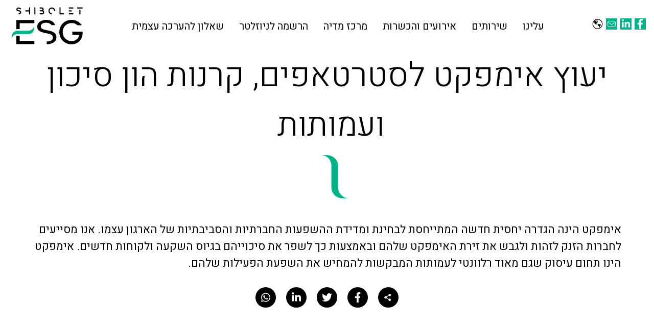

--- FILE ---
content_type: text/html; charset=UTF-8
request_url: https://shibolet-esg.com/he/services/%D7%99%D7%99%D7%A2%D7%95%D7%A5-%D7%90%D7%99%D7%9E%D7%A4%D7%A7%D7%98/
body_size: 13234
content:
<!doctype html>
<!--[if lt IE 7]><html class="no-js ie ie6 lt-ie9 lt-ie8 lt-ie7" dir="rtl" lang="he-IL"> <![endif]-->
<!--[if IE 7]><html class="no-js ie ie7 lt-ie9 lt-ie8" dir="rtl" lang="he-IL"> <![endif]-->
<!--[if IE 8]><html class="no-js ie ie8 lt-ie9" dir="rtl" lang="he-IL"> <![endif]-->
<!--[if gt IE 8]><!-->


	<html
	dir="rtl" lang="he-IL"> <!--<![endif]-->
	
		<head>
	<meta charset="UTF-8"/>
	<title>
					יעוץ אימפקט לסטרטאפים, קרנות הון סיכון ועמותות  - Shibolet ESG
			</title>
	<meta http-equiv="Content-Type" content="text/html; charset=UTF-8"/>
	<meta http-equiv="X-UA-Compatible" content="IE=edge,chrome=1">
	<meta name="viewport" content="width=device-width, initial-scale=1.0, minimum-scale=1, maximum-scale=1">
	<link rel="pingback" href="https://shibolet-esg.com/xmlrpc.php"/>
	<meta name='robots' content='index, follow, max-image-preview:large, max-snippet:-1, max-video-preview:-1' />
<link rel="alternate" href="https://shibolet-esg.com/services/sustainability-reporting/" hreflang="en" />
<link rel="alternate" href="https://shibolet-esg.com/he/services/%d7%99%d7%99%d7%a2%d7%95%d7%a5-%d7%90%d7%99%d7%9e%d7%a4%d7%a7%d7%98/" hreflang="he" />

	<!-- This site is optimized with the Yoast SEO plugin v26.7 - https://yoast.com/wordpress/plugins/seo/ -->
	<link rel="canonical" href="https://shibolet-esg.com/he/services/ייעוץ-אימפקט/" />
	<meta property="og:locale" content="he_IL" />
	<meta property="og:locale:alternate" content="en_US" />
	<meta property="og:type" content="article" />
	<meta property="og:title" content="יעוץ אימפקט לסטרטאפים, קרנות הון סיכון ועמותות  - Shibolet ESG" />
	<meta property="og:description" content="אנו מסייעים לסטרטאפים לגבש את זירת האימפקט שלהם ולשפר את סיכוייהם בגיוס הון ומסייעים לעמותות להמחיש את השפעת פעילותן." />
	<meta property="og:url" content="https://shibolet-esg.com/he/services/ייעוץ-אימפקט/" />
	<meta property="og:site_name" content="Shibolet ESG" />
	<meta property="article:modified_time" content="2023-07-25T18:36:08+00:00" />
	<meta property="og:image" content="https://shibolet-esg.com/wp-content/uploads/2021/11/ESG-Service-Image-3.png" />
	<meta property="og:image:width" content="1024" />
	<meta property="og:image:height" content="768" />
	<meta property="og:image:type" content="image/png" />
	<meta name="twitter:card" content="summary_large_image" />
	<meta name="twitter:label1" content="זמן קריאה מוערך" />
	<meta name="twitter:data1" content="דקה1" />
	<script type="application/ld+json" class="yoast-schema-graph">{"@context":"https://schema.org","@graph":[{"@type":"WebPage","@id":"https://shibolet-esg.com/he/services/%d7%99%d7%99%d7%a2%d7%95%d7%a5-%d7%90%d7%99%d7%9e%d7%a4%d7%a7%d7%98/","url":"https://shibolet-esg.com/he/services/%d7%99%d7%99%d7%a2%d7%95%d7%a5-%d7%90%d7%99%d7%9e%d7%a4%d7%a7%d7%98/","name":"יעוץ אימפקט לסטרטאפים, קרנות הון סיכון ועמותות  - Shibolet ESG","isPartOf":{"@id":"https://shibolet-esg.com/he/#website"},"primaryImageOfPage":{"@id":"https://shibolet-esg.com/he/services/%d7%99%d7%99%d7%a2%d7%95%d7%a5-%d7%90%d7%99%d7%9e%d7%a4%d7%a7%d7%98/#primaryimage"},"image":{"@id":"https://shibolet-esg.com/he/services/%d7%99%d7%99%d7%a2%d7%95%d7%a5-%d7%90%d7%99%d7%9e%d7%a4%d7%a7%d7%98/#primaryimage"},"thumbnailUrl":"https://shibolet-esg.com/wp-content/uploads/2021/11/ESG-Service-Image-3.png","datePublished":"2021-11-10T09:57:29+00:00","dateModified":"2023-07-25T18:36:08+00:00","breadcrumb":{"@id":"https://shibolet-esg.com/he/services/%d7%99%d7%99%d7%a2%d7%95%d7%a5-%d7%90%d7%99%d7%9e%d7%a4%d7%a7%d7%98/#breadcrumb"},"inLanguage":"he-IL","potentialAction":[{"@type":"ReadAction","target":["https://shibolet-esg.com/he/services/%d7%99%d7%99%d7%a2%d7%95%d7%a5-%d7%90%d7%99%d7%9e%d7%a4%d7%a7%d7%98/"]}]},{"@type":"ImageObject","inLanguage":"he-IL","@id":"https://shibolet-esg.com/he/services/%d7%99%d7%99%d7%a2%d7%95%d7%a5-%d7%90%d7%99%d7%9e%d7%a4%d7%a7%d7%98/#primaryimage","url":"https://shibolet-esg.com/wp-content/uploads/2021/11/ESG-Service-Image-3.png","contentUrl":"https://shibolet-esg.com/wp-content/uploads/2021/11/ESG-Service-Image-3.png","width":1024,"height":768},{"@type":"BreadcrumbList","@id":"https://shibolet-esg.com/he/services/%d7%99%d7%99%d7%a2%d7%95%d7%a5-%d7%90%d7%99%d7%9e%d7%a4%d7%a7%d7%98/#breadcrumb","itemListElement":[{"@type":"ListItem","position":1,"name":"בית","item":"https://shibolet-esg.com/he/"},{"@type":"ListItem","position":2,"name":"יעוץ אימפקט לסטרטאפים, קרנות הון סיכון ועמותות "}]},{"@type":"WebSite","@id":"https://shibolet-esg.com/he/#website","url":"https://shibolet-esg.com/he/","name":"Shibolet ESG","description":"My WordPress Blog","potentialAction":[{"@type":"SearchAction","target":{"@type":"EntryPoint","urlTemplate":"https://shibolet-esg.com/he/?s={search_term_string}"},"query-input":{"@type":"PropertyValueSpecification","valueRequired":true,"valueName":"search_term_string"}}],"inLanguage":"he-IL"}]}</script>
	<!-- / Yoast SEO plugin. -->


<link rel='dns-prefetch' href='//cdn.jsdelivr.net' />
<link rel="alternate" title="oEmbed (JSON)" type="application/json+oembed" href="https://shibolet-esg.com/wp-json/oembed/1.0/embed?url=https%3A%2F%2Fshibolet-esg.com%2Fhe%2Fservices%2F%25d7%2599%25d7%2599%25d7%25a2%25d7%2595%25d7%25a5-%25d7%2590%25d7%2599%25d7%259e%25d7%25a4%25d7%25a7%25d7%2598%2F" />
<link rel="alternate" title="oEmbed (XML)" type="text/xml+oembed" href="https://shibolet-esg.com/wp-json/oembed/1.0/embed?url=https%3A%2F%2Fshibolet-esg.com%2Fhe%2Fservices%2F%25d7%2599%25d7%2599%25d7%25a2%25d7%2595%25d7%25a5-%25d7%2590%25d7%2599%25d7%259e%25d7%25a4%25d7%25a7%25d7%2598%2F&#038;format=xml" />
<style id='wp-img-auto-sizes-contain-inline-css' type='text/css'>
img:is([sizes=auto i],[sizes^="auto," i]){contain-intrinsic-size:3000px 1500px}
/*# sourceURL=wp-img-auto-sizes-contain-inline-css */
</style>
<style id='wp-block-library-inline-css' type='text/css'>
:root{--wp-block-synced-color:#7a00df;--wp-block-synced-color--rgb:122,0,223;--wp-bound-block-color:var(--wp-block-synced-color);--wp-editor-canvas-background:#ddd;--wp-admin-theme-color:#007cba;--wp-admin-theme-color--rgb:0,124,186;--wp-admin-theme-color-darker-10:#006ba1;--wp-admin-theme-color-darker-10--rgb:0,107,160.5;--wp-admin-theme-color-darker-20:#005a87;--wp-admin-theme-color-darker-20--rgb:0,90,135;--wp-admin-border-width-focus:2px}@media (min-resolution:192dpi){:root{--wp-admin-border-width-focus:1.5px}}.wp-element-button{cursor:pointer}:root .has-very-light-gray-background-color{background-color:#eee}:root .has-very-dark-gray-background-color{background-color:#313131}:root .has-very-light-gray-color{color:#eee}:root .has-very-dark-gray-color{color:#313131}:root .has-vivid-green-cyan-to-vivid-cyan-blue-gradient-background{background:linear-gradient(135deg,#00d084,#0693e3)}:root .has-purple-crush-gradient-background{background:linear-gradient(135deg,#34e2e4,#4721fb 50%,#ab1dfe)}:root .has-hazy-dawn-gradient-background{background:linear-gradient(135deg,#faaca8,#dad0ec)}:root .has-subdued-olive-gradient-background{background:linear-gradient(135deg,#fafae1,#67a671)}:root .has-atomic-cream-gradient-background{background:linear-gradient(135deg,#fdd79a,#004a59)}:root .has-nightshade-gradient-background{background:linear-gradient(135deg,#330968,#31cdcf)}:root .has-midnight-gradient-background{background:linear-gradient(135deg,#020381,#2874fc)}:root{--wp--preset--font-size--normal:16px;--wp--preset--font-size--huge:42px}.has-regular-font-size{font-size:1em}.has-larger-font-size{font-size:2.625em}.has-normal-font-size{font-size:var(--wp--preset--font-size--normal)}.has-huge-font-size{font-size:var(--wp--preset--font-size--huge)}.has-text-align-center{text-align:center}.has-text-align-left{text-align:left}.has-text-align-right{text-align:right}.has-fit-text{white-space:nowrap!important}#end-resizable-editor-section{display:none}.aligncenter{clear:both}.items-justified-left{justify-content:flex-start}.items-justified-center{justify-content:center}.items-justified-right{justify-content:flex-end}.items-justified-space-between{justify-content:space-between}.screen-reader-text{border:0;clip-path:inset(50%);height:1px;margin:-1px;overflow:hidden;padding:0;position:absolute;width:1px;word-wrap:normal!important}.screen-reader-text:focus{background-color:#ddd;clip-path:none;color:#444;display:block;font-size:1em;height:auto;left:5px;line-height:normal;padding:15px 23px 14px;text-decoration:none;top:5px;width:auto;z-index:100000}html :where(.has-border-color){border-style:solid}html :where([style*=border-top-color]){border-top-style:solid}html :where([style*=border-right-color]){border-right-style:solid}html :where([style*=border-bottom-color]){border-bottom-style:solid}html :where([style*=border-left-color]){border-left-style:solid}html :where([style*=border-width]){border-style:solid}html :where([style*=border-top-width]){border-top-style:solid}html :where([style*=border-right-width]){border-right-style:solid}html :where([style*=border-bottom-width]){border-bottom-style:solid}html :where([style*=border-left-width]){border-left-style:solid}html :where(img[class*=wp-image-]){height:auto;max-width:100%}:where(figure){margin:0 0 1em}html :where(.is-position-sticky){--wp-admin--admin-bar--position-offset:var(--wp-admin--admin-bar--height,0px)}@media screen and (max-width:600px){html :where(.is-position-sticky){--wp-admin--admin-bar--position-offset:0px}}

/*# sourceURL=wp-block-library-inline-css */
</style><style id='wp-block-paragraph-inline-css' type='text/css'>
.is-small-text{font-size:.875em}.is-regular-text{font-size:1em}.is-large-text{font-size:2.25em}.is-larger-text{font-size:3em}.has-drop-cap:not(:focus):first-letter{float:right;font-size:8.4em;font-style:normal;font-weight:100;line-height:.68;margin:.05em 0 0 .1em;text-transform:uppercase}body.rtl .has-drop-cap:not(:focus):first-letter{float:none;margin-right:.1em}p.has-drop-cap.has-background{overflow:hidden}:root :where(p.has-background){padding:1.25em 2.375em}:where(p.has-text-color:not(.has-link-color)) a{color:inherit}p.has-text-align-left[style*="writing-mode:vertical-lr"],p.has-text-align-right[style*="writing-mode:vertical-rl"]{rotate:180deg}
/*# sourceURL=https://shibolet-esg.com/wp-includes/blocks/paragraph/style.min.css */
</style>
<style id='global-styles-inline-css' type='text/css'>
:root{--wp--preset--aspect-ratio--square: 1;--wp--preset--aspect-ratio--4-3: 4/3;--wp--preset--aspect-ratio--3-4: 3/4;--wp--preset--aspect-ratio--3-2: 3/2;--wp--preset--aspect-ratio--2-3: 2/3;--wp--preset--aspect-ratio--16-9: 16/9;--wp--preset--aspect-ratio--9-16: 9/16;--wp--preset--color--black: #000000;--wp--preset--color--cyan-bluish-gray: #abb8c3;--wp--preset--color--white: #ffffff;--wp--preset--color--pale-pink: #f78da7;--wp--preset--color--vivid-red: #cf2e2e;--wp--preset--color--luminous-vivid-orange: #ff6900;--wp--preset--color--luminous-vivid-amber: #fcb900;--wp--preset--color--light-green-cyan: #7bdcb5;--wp--preset--color--vivid-green-cyan: #00d084;--wp--preset--color--pale-cyan-blue: #8ed1fc;--wp--preset--color--vivid-cyan-blue: #0693e3;--wp--preset--color--vivid-purple: #9b51e0;--wp--preset--color--dark-grey: #212529;--wp--preset--color--grey: #aeaeae;--wp--preset--color--green: #00b388;--wp--preset--color--dark-green: #19a4b7;--wp--preset--gradient--vivid-cyan-blue-to-vivid-purple: linear-gradient(135deg,rgb(6,147,227) 0%,rgb(155,81,224) 100%);--wp--preset--gradient--light-green-cyan-to-vivid-green-cyan: linear-gradient(135deg,rgb(122,220,180) 0%,rgb(0,208,130) 100%);--wp--preset--gradient--luminous-vivid-amber-to-luminous-vivid-orange: linear-gradient(135deg,rgb(252,185,0) 0%,rgb(255,105,0) 100%);--wp--preset--gradient--luminous-vivid-orange-to-vivid-red: linear-gradient(135deg,rgb(255,105,0) 0%,rgb(207,46,46) 100%);--wp--preset--gradient--very-light-gray-to-cyan-bluish-gray: linear-gradient(135deg,rgb(238,238,238) 0%,rgb(169,184,195) 100%);--wp--preset--gradient--cool-to-warm-spectrum: linear-gradient(135deg,rgb(74,234,220) 0%,rgb(151,120,209) 20%,rgb(207,42,186) 40%,rgb(238,44,130) 60%,rgb(251,105,98) 80%,rgb(254,248,76) 100%);--wp--preset--gradient--blush-light-purple: linear-gradient(135deg,rgb(255,206,236) 0%,rgb(152,150,240) 100%);--wp--preset--gradient--blush-bordeaux: linear-gradient(135deg,rgb(254,205,165) 0%,rgb(254,45,45) 50%,rgb(107,0,62) 100%);--wp--preset--gradient--luminous-dusk: linear-gradient(135deg,rgb(255,203,112) 0%,rgb(199,81,192) 50%,rgb(65,88,208) 100%);--wp--preset--gradient--pale-ocean: linear-gradient(135deg,rgb(255,245,203) 0%,rgb(182,227,212) 50%,rgb(51,167,181) 100%);--wp--preset--gradient--electric-grass: linear-gradient(135deg,rgb(202,248,128) 0%,rgb(113,206,126) 100%);--wp--preset--gradient--midnight: linear-gradient(135deg,rgb(2,3,129) 0%,rgb(40,116,252) 100%);--wp--preset--font-size--small: 13px;--wp--preset--font-size--medium: 20px;--wp--preset--font-size--large: 36px;--wp--preset--font-size--x-large: 42px;--wp--preset--spacing--20: 0.44rem;--wp--preset--spacing--30: 0.67rem;--wp--preset--spacing--40: 1rem;--wp--preset--spacing--50: 1.5rem;--wp--preset--spacing--60: 2.25rem;--wp--preset--spacing--70: 3.38rem;--wp--preset--spacing--80: 5.06rem;--wp--preset--shadow--natural: 6px 6px 9px rgba(0, 0, 0, 0.2);--wp--preset--shadow--deep: 12px 12px 50px rgba(0, 0, 0, 0.4);--wp--preset--shadow--sharp: 6px 6px 0px rgba(0, 0, 0, 0.2);--wp--preset--shadow--outlined: 6px 6px 0px -3px rgb(255, 255, 255), 6px 6px rgb(0, 0, 0);--wp--preset--shadow--crisp: 6px 6px 0px rgb(0, 0, 0);}:where(.is-layout-flex){gap: 0.5em;}:where(.is-layout-grid){gap: 0.5em;}body .is-layout-flex{display: flex;}.is-layout-flex{flex-wrap: wrap;align-items: center;}.is-layout-flex > :is(*, div){margin: 0;}body .is-layout-grid{display: grid;}.is-layout-grid > :is(*, div){margin: 0;}:where(.wp-block-columns.is-layout-flex){gap: 2em;}:where(.wp-block-columns.is-layout-grid){gap: 2em;}:where(.wp-block-post-template.is-layout-flex){gap: 1.25em;}:where(.wp-block-post-template.is-layout-grid){gap: 1.25em;}.has-black-color{color: var(--wp--preset--color--black) !important;}.has-cyan-bluish-gray-color{color: var(--wp--preset--color--cyan-bluish-gray) !important;}.has-white-color{color: var(--wp--preset--color--white) !important;}.has-pale-pink-color{color: var(--wp--preset--color--pale-pink) !important;}.has-vivid-red-color{color: var(--wp--preset--color--vivid-red) !important;}.has-luminous-vivid-orange-color{color: var(--wp--preset--color--luminous-vivid-orange) !important;}.has-luminous-vivid-amber-color{color: var(--wp--preset--color--luminous-vivid-amber) !important;}.has-light-green-cyan-color{color: var(--wp--preset--color--light-green-cyan) !important;}.has-vivid-green-cyan-color{color: var(--wp--preset--color--vivid-green-cyan) !important;}.has-pale-cyan-blue-color{color: var(--wp--preset--color--pale-cyan-blue) !important;}.has-vivid-cyan-blue-color{color: var(--wp--preset--color--vivid-cyan-blue) !important;}.has-vivid-purple-color{color: var(--wp--preset--color--vivid-purple) !important;}.has-black-background-color{background-color: var(--wp--preset--color--black) !important;}.has-cyan-bluish-gray-background-color{background-color: var(--wp--preset--color--cyan-bluish-gray) !important;}.has-white-background-color{background-color: var(--wp--preset--color--white) !important;}.has-pale-pink-background-color{background-color: var(--wp--preset--color--pale-pink) !important;}.has-vivid-red-background-color{background-color: var(--wp--preset--color--vivid-red) !important;}.has-luminous-vivid-orange-background-color{background-color: var(--wp--preset--color--luminous-vivid-orange) !important;}.has-luminous-vivid-amber-background-color{background-color: var(--wp--preset--color--luminous-vivid-amber) !important;}.has-light-green-cyan-background-color{background-color: var(--wp--preset--color--light-green-cyan) !important;}.has-vivid-green-cyan-background-color{background-color: var(--wp--preset--color--vivid-green-cyan) !important;}.has-pale-cyan-blue-background-color{background-color: var(--wp--preset--color--pale-cyan-blue) !important;}.has-vivid-cyan-blue-background-color{background-color: var(--wp--preset--color--vivid-cyan-blue) !important;}.has-vivid-purple-background-color{background-color: var(--wp--preset--color--vivid-purple) !important;}.has-black-border-color{border-color: var(--wp--preset--color--black) !important;}.has-cyan-bluish-gray-border-color{border-color: var(--wp--preset--color--cyan-bluish-gray) !important;}.has-white-border-color{border-color: var(--wp--preset--color--white) !important;}.has-pale-pink-border-color{border-color: var(--wp--preset--color--pale-pink) !important;}.has-vivid-red-border-color{border-color: var(--wp--preset--color--vivid-red) !important;}.has-luminous-vivid-orange-border-color{border-color: var(--wp--preset--color--luminous-vivid-orange) !important;}.has-luminous-vivid-amber-border-color{border-color: var(--wp--preset--color--luminous-vivid-amber) !important;}.has-light-green-cyan-border-color{border-color: var(--wp--preset--color--light-green-cyan) !important;}.has-vivid-green-cyan-border-color{border-color: var(--wp--preset--color--vivid-green-cyan) !important;}.has-pale-cyan-blue-border-color{border-color: var(--wp--preset--color--pale-cyan-blue) !important;}.has-vivid-cyan-blue-border-color{border-color: var(--wp--preset--color--vivid-cyan-blue) !important;}.has-vivid-purple-border-color{border-color: var(--wp--preset--color--vivid-purple) !important;}.has-vivid-cyan-blue-to-vivid-purple-gradient-background{background: var(--wp--preset--gradient--vivid-cyan-blue-to-vivid-purple) !important;}.has-light-green-cyan-to-vivid-green-cyan-gradient-background{background: var(--wp--preset--gradient--light-green-cyan-to-vivid-green-cyan) !important;}.has-luminous-vivid-amber-to-luminous-vivid-orange-gradient-background{background: var(--wp--preset--gradient--luminous-vivid-amber-to-luminous-vivid-orange) !important;}.has-luminous-vivid-orange-to-vivid-red-gradient-background{background: var(--wp--preset--gradient--luminous-vivid-orange-to-vivid-red) !important;}.has-very-light-gray-to-cyan-bluish-gray-gradient-background{background: var(--wp--preset--gradient--very-light-gray-to-cyan-bluish-gray) !important;}.has-cool-to-warm-spectrum-gradient-background{background: var(--wp--preset--gradient--cool-to-warm-spectrum) !important;}.has-blush-light-purple-gradient-background{background: var(--wp--preset--gradient--blush-light-purple) !important;}.has-blush-bordeaux-gradient-background{background: var(--wp--preset--gradient--blush-bordeaux) !important;}.has-luminous-dusk-gradient-background{background: var(--wp--preset--gradient--luminous-dusk) !important;}.has-pale-ocean-gradient-background{background: var(--wp--preset--gradient--pale-ocean) !important;}.has-electric-grass-gradient-background{background: var(--wp--preset--gradient--electric-grass) !important;}.has-midnight-gradient-background{background: var(--wp--preset--gradient--midnight) !important;}.has-small-font-size{font-size: var(--wp--preset--font-size--small) !important;}.has-medium-font-size{font-size: var(--wp--preset--font-size--medium) !important;}.has-large-font-size{font-size: var(--wp--preset--font-size--large) !important;}.has-x-large-font-size{font-size: var(--wp--preset--font-size--x-large) !important;}
/*# sourceURL=global-styles-inline-css */
</style>

<style id='classic-theme-styles-inline-css' type='text/css'>
/*! This file is auto-generated */
.wp-block-button__link{color:#fff;background-color:#32373c;border-radius:9999px;box-shadow:none;text-decoration:none;padding:calc(.667em + 2px) calc(1.333em + 2px);font-size:1.125em}.wp-block-file__button{background:#32373c;color:#fff;text-decoration:none}
/*# sourceURL=/wp-includes/css/classic-themes.min.css */
</style>
<link rel='stylesheet' id='contact-form-7-css' href='https://shibolet-esg.com/wp-content/plugins/contact-form-7/includes/css/styles.css?ver=6.1.4' type='text/css' media='all' />
<link rel='stylesheet' id='contact-form-7-rtl-css' href='https://shibolet-esg.com/wp-content/plugins/contact-form-7/includes/css/styles-rtl.css?ver=6.1.4' type='text/css' media='all' />
<link rel='stylesheet' id='shiboletesg-styles-css' href='https://shibolet-esg.com/wp-content/themes/shiboletesg/assets/styles/main.css?ver=1763311445' type='text/css' media='all' />
<link rel='stylesheet' id='slick-css' href='https://cdn.jsdelivr.net/npm/slick-carousel@1.8.1/slick/slick.css?ver=1.0.1' type='text/css' media='all' />
<link rel='stylesheet' id='shiboletesg-rtl-css' href='https://shibolet-esg.com/wp-content/themes/shiboletesg/assets/styles/rtl-rtl.css?ver=1763311445' type='text/css' media='all' />
<script type="text/javascript" src="https://shibolet-esg.com/wp-includes/js/jquery/jquery.min.js?ver=3.7.1" id="jquery-core-js"></script>
<script type="text/javascript" src="https://shibolet-esg.com/wp-includes/js/jquery/jquery-migrate.min.js?ver=3.4.1" id="jquery-migrate-js"></script>
<link rel="https://api.w.org/" href="https://shibolet-esg.com/wp-json/" /><link rel="alternate" title="JSON" type="application/json" href="https://shibolet-esg.com/wp-json/wp/v2/services/66" /><link rel="EditURI" type="application/rsd+xml" title="RSD" href="https://shibolet-esg.com/xmlrpc.php?rsd" />
<meta name="generator" content="WordPress 6.9" />
<link rel='shortlink' href='https://shibolet-esg.com/?p=66' />
<!-- Google Tag Manager -->
<script>(function(w,d,s,l,i){w[l]=w[l]||[];w[l].push({'gtm.start':
new Date().getTime(),event:'gtm.js'});var f=d.getElementsByTagName(s)[0],
j=d.createElement(s),dl=l!='dataLayer'?'&l='+l:'';j.async=true;j.src=
'https://www.googletagmanager.com/gtm.js?id='+i+dl;f.parentNode.insertBefore(j,f);
})(window,document,'script','dataLayer','GTM-T7BVL68');</script>
<!-- End Google Tag Manager -->


</head>
			
	<body class="rtl wp-singular services-template-default single single-services postid-66 wp-theme-shiboletesg lang_he_IL" data-template="base.twig">
		<!-- Google Tag Manager (noscript) -->
<noscript><iframe src="https://www.googletagmanager.com/ns.html?id=GTM-T7BVL68"
height="0" width="0" style="display:none;visibility:hidden"></iframe></noscript>
<!-- End Google Tag Manager (noscript) -->

				<div class="js-float"></div>
		<header class="site-header nl" id="site-header">
			<div class="wrapper full_width">
				
					<a href="https://shibolet-esg.com/he/" rel="home" class="logo">
						<span>Shibolet ESG</span>
					</a>

					<nav class="nav-main" id="site-navigation" role="navigation">
						<button id="hamburger" class="menu-toggle hamburger hamburger--squeeze" type="button" aria-label="Menu" aria-controls="primary-menu" aria-expanded="false">
							<span class="hamburger-box">
								<span class="hamburger-inner"></span>
							</span>
						</button>
						<ul class="nav-items">
															<li class="nav-item  menu-item menu-item-type-post_type menu-item-object-page menu-item-488">
	<a class="nav-item-link" href="https://shibolet-esg.com/he/%d7%a2%d7%9c%d7%99%d7%a0%d7%95/">
		<span class="title">עלינו</span>
	</a>
	</li>
															<li class="nav-item  menu-item menu-item-type-post_type menu-item-object-page menu-item-484">
	<a class="nav-item-link" href="https://shibolet-esg.com/he/%d7%a9%d7%99%d7%a8%d7%95%d7%aa%d7%99%d7%9d/">
		<span class="title">שירותים</span>
	</a>
	</li>
															<li class="nav-item  menu-item menu-item-type-post_type menu-item-object-page menu-item-485">
	<a class="nav-item-link" href="https://shibolet-esg.com/he/%d7%90%d7%99%d7%a8%d7%95%d7%a2%d7%99%d7%9d-%d7%95%d7%94%d7%9b%d7%a9%d7%a8%d7%95%d7%aa/">
		<span class="title">אירועים והכשרות</span>
	</a>
	</li>
															<li class="nav-item  menu-item menu-item-type-post_type menu-item-object-page current_page_parent menu-item-487 menu-item-has-children">
	<a class="nav-item-link" href="https://shibolet-esg.com/he/%d7%9e%d7%a8%d7%9b%d7%96-%d7%9e%d7%93%d7%99%d7%94/">
		<span class="title">מרכז מדיה</span>
	</a>
	
		<ul class="sub-nav-items">
							<li class="nav-item  menu-item menu-item-type-post_type menu-item-object-page menu-item-1357">
					<a class="nav-item-link" href="https://shibolet-esg.com/he/%d7%a8%d7%99%d7%9b%d7%95%d7%96-%d7%aa%d7%9b%d7%a0%d7%99-esg-%d7%9e%d7%a7%d7%95%d7%95%d7%a0%d7%99%d7%9d/">
						<span class="title"><center>ריכוז תכני ESG מקוונים</center></span>
					</a>
				</li>
					</ul>
	</li>
															<li class="nav-item  menu-item menu-item-type-post_type menu-item-object-page menu-item-905">
	<a class="nav-item-link" href="https://shibolet-esg.com/he/%d7%94%d7%a6%d7%98%d7%a8%d7%a4%d7%95-%d7%9c%d7%a0%d7%99%d7%95%d7%96%d7%9c%d7%98%d7%a8-%d7%a9%d7%9c%d7%a0%d7%95/">
		<span class="title">הרשמה לניוזלטר</span>
	</a>
	</li>
															<li class="nav-item  menu-item menu-item-type-post_type menu-item-object-page menu-item-1338">
	<a class="nav-item-link" href="https://shibolet-esg.com/he/%d7%a9%d7%90%d7%9c%d7%95%d7%9f-esg-%d7%9c%d7%94%d7%a2%d7%a8%d7%9b%d7%94-%d7%a2%d7%a6%d7%9e%d7%99%d7%aa/">
		<span class="title">שאלון להערכה עצמית</span>
	</a>
	</li>
							
						</ul>

					</nav>

					<div class="share-post">
						<div class="shared-social">
							<div class="share-social-links">


																	<a class="shared-link no-overlay shared-facebook" data-network="facebook" href="https://www.facebook.com/ShiboletESG" target="_blank">
										<svg xmlns="http://www.w3.org/2000/svg" viewBox="0 0 320 512"><path fill="currentColor" d="M279.14 288l14.22-92.66h-88.91v-60.13c0-25.35 12.42-50.06 52.24-50.06h40.42V6.26S260.43 0 225.36 0c-73.22 0-121.08 44.38-121.08 124.72v70.62H22.89V288h81.39v224h100.17V288z"></path></svg>
									</a>
																
																	<a class="shared-link no-overlay shared-linkedIn" data-network="linkedin" href="https://www.linkedin.com/company/80084938/" target="_blank">
										<svg aria-hidden="true" xmlns="http://www.w3.org/2000/svg" viewBox="0 0 448 512"><path fill="currentColor" d="M100.3 448H7.4V148.9h92.9V448zM53.8 108.1C24.1 108.1 0 83.5 0 53.8S24.1 0 53.8 0s53.8 24.1 53.8 53.8-24.1 54.3-53.8 54.3zM448 448h-92.7V302.4c0-34.7-.7-79.2-48.3-79.2-48.3 0-55.7 37.7-55.7 76.7V448h-92.8V148.9h89.1v40.8h1.3c12.4-23.5 42.7-48.3 87.9-48.3 94 0 111.3 61.9 111.3 142.3V448h-.1z"></path></svg>

									</a>
																
									<a class="shared-link no-overlay shared-contact" href="https://shibolet-esg.com/he/%d7%a6%d7%95%d7%a8-%d7%a7%d7%a9%d7%a8/" arial-label="Contact us">
										<svg version="1.1" id="envelope" xmlns="http://www.w3.org/2000/svg" xmlns:xlink="http://www.w3.org/1999/xlink" x="0px" y="0px" viewbox="0 0 40 30" style="enable-background:new 0 0 40 30;" xml:space="preserve">
											<path fill="currentColor" d="M37.76,21.48c0,3.02-2.46,6.18-5.47,6.18H7.71c-3.01,0-5.47-3.16-5.47-6.18V8.52c0-0.12,0.03-0.23,0.03-0.35l17.7,11l0.06,0 c0,0,13.43-8.35,17.7-11c0.01,0.12,0.03,0.23,0.03,0.35V21.48z M37.21,6.04L20,16.65L2.79,6.04c0.88-2.05,2.75-3.7,4.92-3.7h24.58 C34.46,2.34,36.33,3.99,37.21,6.04 M40,21.23V8.77c0-4.7-3.82-8.51-8.51-8.51H8.51C3.82,0.26,0,4.07,0,8.77v12.46 c0,4.7,3.82,8.51,8.51,8.51h22.98C36.18,29.74,40,25.93,40,21.23"/></svg>
									</a>

																<div class="languages-switcher">
									<span>Languages</span>
									<ul>	<li class="lang-item lang-item-5 lang-item-en lang-item-first"><a  lang="en-US" hreflang="en-US" href="https://shibolet-esg.com/services/sustainability-reporting/"><img src="[data-uri]" alt="" width="16" height="11" style="width: 16px; height: 11px;" /><span style="margin-right:0.3em;">English</span></a></li>
	<li class="lang-item lang-item-7 lang-item-he current-lang"><a  lang="he-IL" hreflang="he-IL" href="https://shibolet-esg.com/he/services/%d7%99%d7%99%d7%a2%d7%95%d7%a5-%d7%90%d7%99%d7%9e%d7%a4%d7%a7%d7%98/"><img src="[data-uri]" alt="" width="16" height="11" style="width: 16px; height: 11px;" /><span style="margin-right:0.3em;">עברית</span></a></li>
</ul>
								</div>
							</div>
						</div>
					</div>
					<!-- /.nav-main -->

							</div>

		</header>

		<main id="content" class="site-content"> 			<div class="content-wrapper"> 	
	<article id="post-66" class="post-type-services single-service dark_" style=" background-image: url('');background-color:  ">

		<header class="article-content">

			<div class="container">
				<h1 class="headline page-headline align_center">
					יעוץ אימפקט לסטרטאפים, קרנות הון סיכון ועמותות 
				</h1>
			</div>
		</header>


		<section class="article-body container">


			<div class="article-content">
<p>אימפקט הינה הגדרה יחסית חדשה המתייחסת לבחינת ומדידת ההשפעות החברתיות והסביבתיות של הארגון עצמו. אנו מסייעים לחברות הזנק לזהות ולגבש את זירת האימפקט שלהם ובאמצעות כך לשפר את סיכוייהם בגיוס השקעה ולקוחות חדשים. אימפקט הינו תחום עיסוק שגם מאוד רלוונטי לעמותות המבקשות להמחיש את השפעת הפעילות שלהם.&nbsp;</p>
</div>

			<div class="share-post">
	<div class="shared-social">
		<button class="shared-link share-trigger no-overlay"><svg width="36" height="36" viewBox="0 0 36 36" fill="none" xmlns="http://www.w3.org/2000/svg">
<path d="M23.9374 12C23.9374 13.3462 22.8462 14.4375 21.5 14.4375C20.1537 14.4375 19.0625 13.3462 19.0625 12C19.0625 10.6539 20.1537 9.5625 21.5 9.5625C22.8462 9.5625 23.9374 10.6539 23.9374 12Z" fill="white"/>
<path d="M21.5 15C19.8454 15 18.5 13.6545 18.5 12C18.5 10.3456 19.8454 9 21.5 9C23.1545 9 24.4999 10.3456 24.4999 12C24.4999 13.6545 23.1545 15 21.5 15ZM21.5 10.125C20.4657 10.125 19.625 10.9666 19.625 12C19.625 13.0335 20.4657 13.875 21.5 13.875C22.5342 13.875 23.3749 13.0335 23.3749 12C23.3749 10.9666 22.5342 10.125 21.5 10.125Z" fill="white"/>
<path d="M23.9374 24C23.9374 25.3461 22.8462 26.4375 21.5 26.4375C20.1537 26.4375 19.0625 25.3461 19.0625 24C19.0625 22.6538 20.1537 21.5624 21.5 21.5624C22.8462 21.5624 23.9374 22.6538 23.9374 24Z" fill="white"/>
<path d="M21.5 27C19.8454 27 18.5 25.6544 18.5 24C18.5 22.3455 19.8454 20.9999 21.5 20.9999C23.1545 20.9999 24.4999 22.3455 24.4999 24C24.4999 25.6544 23.1545 27 21.5 27ZM21.5 22.1249C20.4657 22.1249 19.625 22.9665 19.625 24C19.625 25.0334 20.4657 25.875 21.5 25.875C22.5342 25.875 23.3749 25.0334 23.3749 24C23.3749 22.9665 22.5342 22.1249 21.5 22.1249Z" fill="white"/>
<path d="M13.4375 18C13.4375 19.3463 12.3462 20.4375 11 20.4375C9.65385 20.4375 8.5625 19.3463 8.5625 18C8.5625 16.6538 9.65385 15.5626 11 15.5626C12.3462 15.5626 13.4375 16.6538 13.4375 18Z" fill="white"/>
<path d="M11 21C9.34555 21 8 19.6546 8 18C8 16.3455 9.34555 15.0001 11 15.0001C12.6545 15.0001 14 16.3455 14 18C14 19.6546 12.6545 21 11 21ZM11 16.1251C9.96573 16.1251 9.125 16.9665 9.125 18C9.125 19.0336 9.96573 19.875 11 19.875C12.0343 19.875 12.875 19.0336 12.875 18C12.875 16.9665 12.0343 16.1251 11 16.1251Z" fill="white"/>
<path d="M12.7708 17.6401C12.5097 17.6401 12.2562 17.5043 12.1182 17.2613C11.9134 16.9021 12.0395 16.4438 12.3987 16.2382L19.3579 12.2708C19.7171 12.0645 20.1754 12.1906 20.381 12.5512C20.5858 12.9105 20.4597 13.3687 20.1004 13.5743L13.1411 17.5418C13.0241 17.6085 12.8967 17.6401 12.7708 17.6401Z" fill="white"/>
<path d="M19.7292 23.8276C19.6031 23.8276 19.4757 23.796 19.3587 23.7292L12.3994 19.7618C12.0401 19.557 11.9142 19.0988 12.1189 18.7387C12.3229 18.3788 12.7818 18.252 13.1419 18.4583L20.1012 22.4257C20.4604 22.6305 20.5864 23.0887 20.3816 23.4488C20.2429 23.6918 19.9894 23.8276 19.7292 23.8276Z" fill="white"/>
</svg>
</button>
		<div class="share-social-links">
			<a class="shared-link no-overlay shared-facebook" data-network="facebook" href="https://www.facebook.com/sharer/sharer.php?u=https://shibolet-esg.com/he/services/%d7%99%d7%99%d7%a2%d7%95%d7%a5-%d7%90%d7%99%d7%9e%d7%a4%d7%a7%d7%98/" target="_blank">
				<svg xmlns="http://www.w3.org/2000/svg" viewBox="0 0 320 512"><path fill="currentColor" d="M279.14 288l14.22-92.66h-88.91v-60.13c0-25.35 12.42-50.06 52.24-50.06h40.42V6.26S260.43 0 225.36 0c-73.22 0-121.08 44.38-121.08 124.72v70.62H22.89V288h81.39v224h100.17V288z"></path></svg>
			</a>
			<a class="shared-link no-overlay shared-twitter" data-network="twitter" href="https://twitter.com/intent/tweet?text=יעוץ %20אימפקט %20לסטרטאפים, %20קרנות %20הון %20סיכון %20ועמותות &amp;url=https://shibolet-esg.com/he/services/%d7%99%d7%99%d7%a2%d7%95%d7%a5-%d7%90%d7%99%d7%9e%d7%a4%d7%a7%d7%98/" target="_blank">
				<svg xmlns="http://www.w3.org/2000/svg" viewBox="0 0 512 512"><path fill="currentColor" d="M459.37 151.716c.325 4.548.325 9.097.325 13.645 0 138.72-105.583 298.558-298.558 298.558-59.452 0-114.68-17.219-161.137-47.106 8.447.974 16.568 1.299 25.34 1.299 49.055 0 94.213-16.568 130.274-44.832-46.132-.975-84.792-31.188-98.112-72.772 6.498.974 12.995 1.624 19.818 1.624 9.421 0 18.843-1.3 27.614-3.573-48.081-9.747-84.143-51.98-84.143-102.985v-1.299c13.969 7.797 30.214 12.67 47.431 13.319-28.264-18.843-46.781-51.005-46.781-87.391 0-19.492 5.197-37.36 14.294-52.954 51.655 63.675 129.3 105.258 216.365 109.807-1.624-7.797-2.599-15.918-2.599-24.04 0-57.828 46.782-104.934 104.934-104.934 30.213 0 57.502 12.67 76.67 33.137 23.715-4.548 46.456-13.32 66.599-25.34-7.798 24.366-24.366 44.833-46.132 57.827 21.117-2.273 41.584-8.122 60.426-16.243-14.292 20.791-32.161 39.308-52.628 54.253z"></path></svg>
			</a>
			<a class="shared-link no-overlay shared-linkedIn" data-network="linkedin" href="https://www.linkedin.com/shareArticle?mini=true&url=https://shibolet-esg.com/he/services/%d7%99%d7%99%d7%a2%d7%95%d7%a5-%d7%90%d7%99%d7%9e%d7%a4%d7%a7%d7%98/&title=יעוץ %20אימפקט %20לסטרטאפים, %20קרנות %20הון %20סיכון %20ועמותות " target="_blank">
				<svg aria-hidden="true" xmlns="http://www.w3.org/2000/svg" viewBox="0 0 448 512"><path fill="currentColor" d="M100.3 448H7.4V148.9h92.9V448zM53.8 108.1C24.1 108.1 0 83.5 0 53.8S24.1 0 53.8 0s53.8 24.1 53.8 53.8-24.1 54.3-53.8 54.3zM448 448h-92.7V302.4c0-34.7-.7-79.2-48.3-79.2-48.3 0-55.7 37.7-55.7 76.7V448h-92.8V148.9h89.1v40.8h1.3c12.4-23.5 42.7-48.3 87.9-48.3 94 0 111.3 61.9 111.3 142.3V448h-.1z"></path></svg>

			</a>
			<a class="shared-link no-overlay shared-whatsapp" data-network="whatsapp" href="https://api.whatsapp.com/send?text=יעוץ %20אימפקט %20לסטרטאפים, %20קרנות %20הון %20סיכון %20ועמותות %20at:%20https://shibolet-esg.com/he/services/%d7%99%d7%99%d7%a2%d7%95%d7%a5-%d7%90%d7%99%d7%9e%d7%a4%d7%a7%d7%98/" target="_blank">
				<svg aria-hidden="true" xmlns="http://www.w3.org/2000/svg" viewBox="0 0 448 512"><path fill="currentColor" d="M380.9 97.1C339 55.1 283.2 32 223.9 32c-122.4 0-222 99.6-222 222 0 39.1 10.2 77.3 29.6 111L0 480l117.7-30.9c32.4 17.7 68.9 27 106.1 27h.1c122.3 0 224.1-99.6 224.1-222 0-59.3-25.2-115-67.1-157zm-157 341.6c-33.2 0-65.7-8.9-94-25.7l-6.7-4-69.8 18.3L72 359.2l-4.4-7c-18.5-29.4-28.2-63.3-28.2-98.2 0-101.7 82.8-184.5 184.6-184.5 49.3 0 95.6 19.2 130.4 54.1 34.8 34.9 56.2 81.2 56.1 130.5 0 101.8-84.9 184.6-186.6 184.6zm101.2-138.2c-5.5-2.8-32.8-16.2-37.9-18-5.1-1.9-8.8-2.8-12.5 2.8-3.7 5.6-14.3 18-17.6 21.8-3.2 3.7-6.5 4.2-12 1.4-32.6-16.3-54-29.1-75.5-66-5.7-9.8 5.7-9.1 16.3-30.3 1.8-3.7.9-6.9-.5-9.7-1.4-2.8-12.5-30.1-17.1-41.2-4.5-10.8-9.1-9.3-12.5-9.5-3.2-.2-6.9-.2-10.6-.2-3.7 0-9.7 1.4-14.8 6.9-5.1 5.6-19.4 19-19.4 46.3 0 27.3 19.9 53.7 22.6 57.4 2.8 3.7 39.1 59.7 94.8 83.8 35.2 15.2 49 16.5 66.6 13.9 10.7-1.6 32.8-13.4 37.4-26.4 4.6-13 4.6-24.1 3.2-26.4-1.3-2.5-5-3.9-10.5-6.6z"></path></svg>
			</a>
		</div>
	</div>

</div>

		</section>
	</article>


				</div>
							</main>
			<aside class="footer_form_wrapper">


				<div class="container">
					<div class="row align-items-center">
						<div class="col-md-4">
							<h4>הצטרפו לניוזלטר שלנו</h4>
							<p class="sm-txt">הישאר מעודכן בחדשות האחרונות של ESG</p>
						</div>
						<div class="col-md-8">
							<div class="footer_form">
	<form action="https://go.shibolet.com/l/793453/2022-09-06/3tqs75" method="POST">
		<input type="hidden" name="oid" value="00D4J000000FhXX">
		<input type="hidden" name="retURL" value="https://shibolet-esg.com/he/services/%d7%99%d7%99%d7%a2%d7%95%d7%a5-%d7%90%d7%99%d7%9e%d7%a4%d7%a7%d7%98/">

		<input id="first_name" maxlength="40" name="first_name" size="20" type="text" placeholder='שם פרטי' required/>
		<input id="last_name" maxlength="80" name="last_name" size="20" type="text" placeholder='שם משפחה' required/>
		<input id="email" maxlength="80" name="email" size="20" type="text" placeholder='אימייל' required/>


		<input id="company" maxlength="40" name="company" size="20" type="text" placeholder='חברה' required/>
		<input id="job_title" maxlength="80" name="job_title" size="20" type="text" placeholder='תפקיד' required/>
		<select id="sector" name="sector" title="Sector">
			<option value="">בחר סקטור</option>
			<option value="Advertising">פרסום</option>
			<option value="Ag & Food">מזון</option>
			<option value="Aviation/ Aerospace">תעופה/אווירונאוטיקה</option>
			<option value="Finance & Banking">מימון ובנקאות</option>
			<option value="Construction Tech">הייטק</option>
			<option value="Cyber">סייבר</option>
			<option value="Defense & Security">אבטחה וביטחון</option>
			<option value="E-commerce">מסחר אלקטרוני</option>
			<option value="Education">השכלה</option>
			<option value="Energy">אנרגיה</option>
			<option value="Entertainment">בידור</option>
			<option value="Environment">איכות הסביבה</option>
			<option value="Fashion">אופנה</option>
			<option value="Fintech">פינטק</option>
			<option value="Funds">כספים</option>
			<option value="Government">ממשלה</option>
			<option value="Life Sciences & Health care">מדעי החיים ובריאות</option>
			<option value="Infrastructure">תשתיות</option>
			<option value="Insurance companies">חברות ביטוח</option>
			<option value="Logistics">לוגיסטיקה</option>
			<option value="Manufacture">ייצור</option>
			<option value="Media">מדיה</option>
			<option value="Non profit & Charity">לא מטרות רווח / חסד</option>
			<option value="Real Estate">נדל״ן</option>
			<option value="Service provider">נותני שירות</option>
			<option value="Smart cities">ערים חכמות</option>
			<option value="Sport">ספורט</option>
			<option value="Telecommunication">תקשורת</option>
			<option value="Retail">קמעונאות</option>
			<option value="Transportation & Mobility">הובלה</option>
			<option value="Travel">נסיעות</option>
			<option value="TTO">‫TTO</option>

		</select>

		<label class="d-none"><input type="checkbox" checked="true" id="opted_out_view" name="opted_out" onchange="document.getElementById('Opt_Out').value=!this.checked;">
			<input id='Opt_Out' type='hidden' name='Opt_Out' value="false">
			אני מסכים לקבל דואר משבלת.</label>


		<input id="lead_source" name="lead_source" type="hidden" value="יעוץ אימפקט לסטרטאפים, קרנות הון סיכון ועמותות "/>
		<input type="hidden" name="token" id="token">
		<div class="g-recaptcha" data-sitekey="6LeDzmIaAAAAAHOaMA1aLe_zBt7cB-cPYOkHZJqR" data-size="invisible" data-callback="formSubmit"></div>

		<button class="wpcf7-submit btn btn-black">שלח</button>
	</form>
</div>
						</div>
					</div>
				</div>


			</aside>
			<footer class="site-footer">
									<div class="wrapper">
						<div class="row">
	<div class="col-md-9">
		<div class="footer-menu">
			<nav class="nav-main" role="navigation">
				<ul class="nav-items">
											<li class="nav-item  menu-item menu-item-type-post_type menu-item-object-page menu-item-488">
	<a class="nav-item-link" href="https://shibolet-esg.com/he/%d7%a2%d7%9c%d7%99%d7%a0%d7%95/">
		<span class="title">עלינו</span>
	</a>
	</li>
											<li class="nav-item  menu-item menu-item-type-post_type menu-item-object-page menu-item-484">
	<a class="nav-item-link" href="https://shibolet-esg.com/he/%d7%a9%d7%99%d7%a8%d7%95%d7%aa%d7%99%d7%9d/">
		<span class="title">שירותים</span>
	</a>
	</li>
											<li class="nav-item  menu-item menu-item-type-post_type menu-item-object-page menu-item-485">
	<a class="nav-item-link" href="https://shibolet-esg.com/he/%d7%90%d7%99%d7%a8%d7%95%d7%a2%d7%99%d7%9d-%d7%95%d7%94%d7%9b%d7%a9%d7%a8%d7%95%d7%aa/">
		<span class="title">אירועים והכשרות</span>
	</a>
	</li>
											<li class="nav-item  menu-item menu-item-type-post_type menu-item-object-page current_page_parent menu-item-487 menu-item-has-children">
	<a class="nav-item-link" href="https://shibolet-esg.com/he/%d7%9e%d7%a8%d7%9b%d7%96-%d7%9e%d7%93%d7%99%d7%94/">
		<span class="title">מרכז מדיה</span>
	</a>
	
		<ul class="sub-nav-items">
							<li class="nav-item  menu-item menu-item-type-post_type menu-item-object-page menu-item-1357">
					<a class="nav-item-link" href="https://shibolet-esg.com/he/%d7%a8%d7%99%d7%9b%d7%95%d7%96-%d7%aa%d7%9b%d7%a0%d7%99-esg-%d7%9e%d7%a7%d7%95%d7%95%d7%a0%d7%99%d7%9d/">
						<span class="title"><center>ריכוז תכני ESG מקוונים</center></span>
					</a>
				</li>
					</ul>
	</li>
											<li class="nav-item  menu-item menu-item-type-post_type menu-item-object-page menu-item-905">
	<a class="nav-item-link" href="https://shibolet-esg.com/he/%d7%94%d7%a6%d7%98%d7%a8%d7%a4%d7%95-%d7%9c%d7%a0%d7%99%d7%95%d7%96%d7%9c%d7%98%d7%a8-%d7%a9%d7%9c%d7%a0%d7%95/">
		<span class="title">הרשמה לניוזלטר</span>
	</a>
	</li>
											<li class="nav-item  menu-item menu-item-type-post_type menu-item-object-page menu-item-1338">
	<a class="nav-item-link" href="https://shibolet-esg.com/he/%d7%a9%d7%90%d7%9c%d7%95%d7%9f-esg-%d7%9c%d7%94%d7%a2%d7%a8%d7%9b%d7%94-%d7%a2%d7%a6%d7%9e%d7%99%d7%aa/">
		<span class="title">שאלון להערכה עצמית</span>
	</a>
	</li>
									</ul>
			</nav>
		</div>
	</div>
	<div class="col-md-3 text-right">

									<p>יצחק שדה 4 תל אביב, ישראל 6777504</p>
					

					<p>
				<a href="tel:972-3-307-5000+">972-3-307-5000+</a>
			</p>
			</div>

</div>
<div class="row flex-between">
	<div class="copyright">&copy;
		2026
		Shibolet ESG</div>
	<div class="share-post">
		<div class="shared-social">
			<div class="share-social-links">


									<a class="shared-link no-overlay shared-facebook" data-network="facebook" href="https://www.facebook.com/ShiboletESG" target="_blank">
						<svg xmlns="http://www.w3.org/2000/svg" viewBox="0 0 320 512"><path fill="currentColor" d="M279.14 288l14.22-92.66h-88.91v-60.13c0-25.35 12.42-50.06 52.24-50.06h40.42V6.26S260.43 0 225.36 0c-73.22 0-121.08 44.38-121.08 124.72v70.62H22.89V288h81.39v224h100.17V288z"></path></svg>
					</a>
								
									<a class="shared-link no-overlay shared-linkedIn" data-network="linkedin" href="https://www.linkedin.com/company/80084938/" target="_blank">
						<svg aria-hidden="true" xmlns="http://www.w3.org/2000/svg" viewBox="0 0 448 512"><path fill="currentColor" d="M100.3 448H7.4V148.9h92.9V448zM53.8 108.1C24.1 108.1 0 83.5 0 53.8S24.1 0 53.8 0s53.8 24.1 53.8 53.8-24.1 54.3-53.8 54.3zM448 448h-92.7V302.4c0-34.7-.7-79.2-48.3-79.2-48.3 0-55.7 37.7-55.7 76.7V448h-92.8V148.9h89.1v40.8h1.3c12.4-23.5 42.7-48.3 87.9-48.3 94 0 111.3 61.9 111.3 142.3V448h-.1z"></path></svg>

					</a>
				
				
					<a class="shared-link no-overlay shared-contact" href="https://shibolet-esg.com/he/%d7%a6%d7%95%d7%a8-%d7%a7%d7%a9%d7%a8/" arial-label="Contact us">
						<svg version="1.1" id="envelope" xmlns="http://www.w3.org/2000/svg" xmlns:xlink="http://www.w3.org/1999/xlink" x="0px" y="0px" viewbox="0 0 40 30" style="enable-background:new 0 0 40 30;" xml:space="preserve">
							<path fill="currentColor" d="M37.76,21.48c0,3.02-2.46,6.18-5.47,6.18H7.71c-3.01,0-5.47-3.16-5.47-6.18V8.52c0-0.12,0.03-0.23,0.03-0.35l17.7,11l0.06,0 c0,0,13.43-8.35,17.7-11c0.01,0.12,0.03,0.23,0.03,0.35V21.48z M37.21,6.04L20,16.65L2.79,6.04c0.88-2.05,2.75-3.7,4.92-3.7h24.58 C34.46,2.34,36.33,3.99,37.21,6.04 M40,21.23V8.77c0-4.7-3.82-8.51-8.51-8.51H8.51C3.82,0.26,0,4.07,0,8.77v12.46 c0,4.7,3.82,8.51,8.51,8.51h22.98C36.18,29.74,40,25.93,40,21.23"/></svg>
					</a>

							</div>
		</div>
	</div>
</div>
					</div>
							</footer>
			<!-- Modal -->
			<div class="modal fade" id="video-modal" tabindex="-1" aria-labelledby="exampleModalLabel" aria-hidden="true">
				<div class="modal-dialog">
					<div class="modal-content">
						<div class="modal-header">
							<h4 class="modal-title" id="video-modal-Label">Modal title</h4>
							<button type="button" class="btn-close" data-bs-dismiss="modal" aria-label="Close"></button>
						</div>
						<div class="modal-body">
							<iframe width="100%" height="100%" src="" frameborder="0" allowfullscreen></iframe>
						</div>

					</div>
				</div>
			</div>

			<script type="speculationrules">
{"prefetch":[{"source":"document","where":{"and":[{"href_matches":"/*"},{"not":{"href_matches":["/wp-*.php","/wp-admin/*","/wp-content/uploads/*","/wp-content/*","/wp-content/plugins/*","/wp-content/themes/shiboletesg/*","/*\\?(.+)"]}},{"not":{"selector_matches":"a[rel~=\"nofollow\"]"}},{"not":{"selector_matches":".no-prefetch, .no-prefetch a"}}]},"eagerness":"conservative"}]}
</script>
<!-- Meta Pixel Code -->
<script>
!function(f,b,e,v,n,t,s)
{if(f.fbq)return;n=f.fbq=function(){n.callMethod?
n.callMethod.apply(n,arguments):n.queue.push(arguments)};
if(!f._fbq)f._fbq=n;n.push=n;n.loaded=!0;n.version='2.0';
n.queue=[];t=b.createElement(e);t.async=!0;
t.src=v;s=b.getElementsByTagName(e)[0];
s.parentNode.insertBefore(t,s)}(window, document,'script',
'https://connect.facebook.net/en_US/fbevents.js');
fbq('init', '738861214219085');
fbq('track', 'PageView');
</script>
<noscript><img height="1" width="1" style="display:none"
src="https://www.facebook.com/tr?id=738861214219085&ev=PageView&noscript=1"
/></noscript>
<!-- End Meta Pixel Code -->


<script type="text/javascript"> _linkedin_partner_id = "4572946"; window._linkedin_data_partner_ids = window._linkedin_data_partner_ids || []; window._linkedin_data_partner_ids.push(_linkedin_partner_id); </script><script type="text/javascript"> (function(l) { if (!l){window.lintrk = function(a,b){window.lintrk.q.push([a,b])}; window.lintrk.q=[]} var s = document.getElementsByTagName("script")[0]; var b = document.createElement("script"); b.type = "text/javascript";b.async = true; b.src = "https://snap.licdn.com/li.lms-analytics/insight.min.js"; s.parentNode.insertBefore(b, s);})(window.lintrk); </script> <noscript> <img height="1" width="1" style="display:none;" alt="" src="https://px.ads.linkedin.com/collect/?pid=4572946&fmt=gif" /> </noscript><script type="text/javascript">
(function() {
				var expirationDate = new Date();
				expirationDate.setTime( expirationDate.getTime() + 31536000 * 1000 );
				document.cookie = "pll_language=he; expires=" + expirationDate.toUTCString() + "; path=/; secure; SameSite=Lax";
			}());

</script>
<script type="text/javascript" src="https://shibolet-esg.com/wp-includes/js/dist/hooks.min.js?ver=dd5603f07f9220ed27f1" id="wp-hooks-js"></script>
<script type="text/javascript" src="https://shibolet-esg.com/wp-includes/js/dist/i18n.min.js?ver=c26c3dc7bed366793375" id="wp-i18n-js"></script>
<script type="text/javascript" id="wp-i18n-js-after">
/* <![CDATA[ */
wp.i18n.setLocaleData( { 'text direction\u0004ltr': [ 'rtl' ] } );
//# sourceURL=wp-i18n-js-after
/* ]]> */
</script>
<script type="text/javascript" src="https://shibolet-esg.com/wp-content/plugins/contact-form-7/includes/swv/js/index.js?ver=6.1.4" id="swv-js"></script>
<script type="text/javascript" id="contact-form-7-js-before">
/* <![CDATA[ */
var wpcf7 = {
    "api": {
        "root": "https:\/\/shibolet-esg.com\/wp-json\/",
        "namespace": "contact-form-7\/v1"
    },
    "cached": 1
};
//# sourceURL=contact-form-7-js-before
/* ]]> */
</script>
<script type="text/javascript" src="https://shibolet-esg.com/wp-content/plugins/contact-form-7/includes/js/index.js?ver=6.1.4" id="contact-form-7-js"></script>
<script type="text/javascript" id="shiboletesg-js-js-extra">
/* <![CDATA[ */
var SiteParameters = {"site_url":"https://shibolet-esg.com","theme_directory":"https://shibolet-esg.com/wp-content/themes/shiboletesg"};
//# sourceURL=shiboletesg-js-js-extra
/* ]]> */
</script>
<script type="text/javascript" src="https://shibolet-esg.com/wp-content/themes/shiboletesg/assets/scripts/main.js?ver=1763311445" id="shiboletesg-js-js"></script>
<script type="text/javascript" src="https://cdn.jsdelivr.net/npm/slick-carousel@1.8.1/slick/slick.min.js?ver=1.0.1" id="slick-js"></script>

			<div id="loader"></div>
		</body>
	</html>


<!-- Page cached by LiteSpeed Cache 6.0.0.1 on 2026-01-18 07:30:32 -->

--- FILE ---
content_type: text/css
request_url: https://shibolet-esg.com/wp-content/themes/shiboletesg/assets/styles/main.css?ver=1763311445
body_size: 9044
content:
@import url(https://fonts.googleapis.com/css2?family=Heebo:wght@300;400;500&display=swap);
/*! normalize.css v3.0.1 | MIT License | git.io/normalize */html{font-family:sans-serif;-ms-text-size-adjust:100%;-webkit-text-size-adjust:100%}body{margin:0}article,aside,details,figcaption,figure,footer,header,hgroup,main,nav,section,summary{display:block}audio,canvas,progress,video{display:inline-block;vertical-align:baseline}audio:not([controls]){display:none;height:0}[hidden],template{display:none}a{background:transparent}a:active,a:hover{outline:0}abbr[title]{border-bottom:1px dotted}b,strong{font-weight:600}dfn{font-style:italic}mark{background:#ff0;color:#000}small{font-size:80%}sub,sup{font-size:75%;line-height:0;position:relative;vertical-align:baseline}sup{top:-0.5em}sub{bottom:-0.25em}img{border:0}svg:not(:root){overflow:hidden}figure{margin:1em auto}hr{-moz-box-sizing:content-box;box-sizing:content-box;height:0}pre{overflow:auto}code,kbd,pre,samp{font-family:monospace, monospace;font-size:1em}button,input,optgroup,select,textarea{color:inherit;font:inherit;margin:0}button{overflow:visible}button,select{text-transform:none}button,html input[type="button"],input[type="reset"],input[type="submit"]{-webkit-appearance:button;cursor:pointer}button[disabled],html input[disabled]{cursor:default}button::-moz-focus-inner,input::-moz-focus-inner{border:0;padding:0}input{line-height:normal}input[type="checkbox"],input[type="radio"]{box-sizing:border-box;padding:0}input[type="number"]::-webkit-inner-spin-button,input[type="number"]::-webkit-outer-spin-button{height:auto}input[type="search"]{-webkit-appearance:textfield;-moz-box-sizing:content-box;-webkit-box-sizing:content-box;box-sizing:content-box}input[type="search"]::-webkit-search-cancel-button,input[type="search"]::-webkit-search-decoration{-webkit-appearance:none}fieldset{border:1px solid #c0c0c0;margin:0 2px;padding:0.35em 0.625em 0.75em}legend{border:0;padding:0}textarea{overflow:auto}optgroup{font-weight:bold}table{border-collapse:collapse;border-spacing:0}td,th{padding:0}@font-face{font-family:"Helvetica Neue Light";src:url("/wp-content/themes/shiboletesg/assets/fonts/5664085/cb0d1e8a-e111-4dbf-82c2-e948aba954c0.eot?#iefix");src:url("/wp-content/themes/shiboletesg/assets/fonts/5664085/cb0d1e8a-e111-4dbf-82c2-e948aba954c0.eot?#iefix") format("eot"),url("/wp-content/themes/shiboletesg/assets/fonts/5664085/f9c5199e-a996-4c08-9042-1eb845bb7495.woff2") format("woff2"),url("/wp-content/themes/shiboletesg/assets/fonts/5664085/2a34f1f8-d701-4949-b12d-133c1c2636eb.woff") format("woff"),url("/wp-content/themes/shiboletesg/assets/fonts/5664085/fdf10d5e-4ce0-45e5-a6c1-5eaff6cb1c11.ttf") format("truetype");font-display:swap}@font-face{font-family:"Helvetica Neue";src:url("/wp-content/themes/shiboletesg/assets/fonts/5664093/522972a6-5867-47ae-82fc-a7cf9bd5d4d4.eot?#iefix");src:url("/wp-content/themes/shiboletesg/assets/fonts/5664093/522972a6-5867-47ae-82fc-a7cf9bd5d4d4.eot?#iefix") format("eot"),url("/wp-content/themes/shiboletesg/assets/fonts/5664093/08b57253-2e0d-4c12-9c57-107f6c67bc49.woff2") format("woff2"),url("/wp-content/themes/shiboletesg/assets/fonts/5664093/08edde9d-c27b-4731-a27f-d6cd9b01cd06.woff") format("woff"),url("/wp-content/themes/shiboletesg/assets/fonts/5664093/8f4a1705-214a-4dd0-80b8-72252c37e688.ttf") format("truetype");font-display:swap}@font-face{font-family:"Helvetica Neue Bold";src:url("/wp-content/themes/shiboletesg/assets/fonts/5664150/4c21ab66-1566-4a85-b310-fbc649985f88.eot?#iefix");src:url("/wp-content/themes/shiboletesg/assets/fonts/5664150/4c21ab66-1566-4a85-b310-fbc649985f88.eot?#iefix") format("eot"),url("/wp-content/themes/shiboletesg/assets/fonts/5664150/800da3b0-675f-465f-892d-d76cecbdd5b1.woff2") format("woff2"),url("/wp-content/themes/shiboletesg/assets/fonts/5664150/7b415a05-784a-4a4c-8c94-67e9288312f5.woff") format("woff"),url("/wp-content/themes/shiboletesg/assets/fonts/5664150/f07c25ed-2d61-4e44-99ab-a0bc3ec67662.ttf") format("truetype");font-display:swap}.slick-slider{position:relative;display:block;box-sizing:border-box;-webkit-touch-callout:none;-webkit-user-select:none;-khtml-user-select:none;-moz-user-select:none;-ms-user-select:none;user-select:none;-ms-touch-action:pan-y;touch-action:pan-y;-webkit-tap-highlight-color:transparent}.slick-list{position:relative;overflow:hidden;display:block;margin:0;padding:0}.slick-list:focus{outline:none}.slick-list.dragging{cursor:pointer;cursor:hand}.slick-slider .slick-track,.slick-slider .slick-list{-webkit-transform:translate3d(0, 0, 0);-moz-transform:translate3d(0, 0, 0);-ms-transform:translate3d(0, 0, 0);-o-transform:translate3d(0, 0, 0);transform:translate3d(0, 0, 0)}.slick-track{position:relative;left:0;top:0;display:block;margin-left:auto;margin-right:auto}.slick-track:before,.slick-track:after{content:"";display:table}.slick-track:after{clear:both}.slick-loading .slick-track{visibility:hidden}.slick-slide{float:left;height:100%;min-height:1px;display:none}[dir="rtl"] .slick-slide{float:right}.slick-slide img{display:block}.slick-slide.slick-loading img{display:none}.slick-slide.dragging img{pointer-events:none}.slick-initialized .slick-slide{display:block}.slick-loading .slick-slide{visibility:hidden}.slick-vertical .slick-slide{display:block;height:auto;border:1px solid transparent}.slick-arrow.slick-hidden{display:none}.slick-dots{margin:0;padding:0;display:flex;align-items:center;justify-content:center;list-style:none}.slick-dots li{text-indent:-9999px;width:16px;height:16px;border-radius:50%;background-color:#000;margin:0 0.5rem;cursor:pointer}.slick-dots li.slick-active,.slick-dots li:hover{background-color:#00b388}.site-footer .wrapper,.container{max-width:1495px;width:90%;margin:0 auto;position:relative}.site-footer .wrapper.narrow,.container.narrow{max-width:950px}.row{display:flex;flex-wrap:wrap;flex-direction:column;margin:1.6rem 0}@media screen and (min-width: 480px){.row{flex-direction:row}.row.row-reverse{flex-direction:row-reverse}.row>.col-xs-12{flex:0 0 100%;max-width:100%}.row>.col-xs-6{flex:0 0 50%;max-width:50%}.row>.col-xs-4{flex:0 0 33.3333%;max-width:33.3333%}}.row.mobile-row{flex-direction:row}.row.align-items-center{align-items:center}.row.space_between{justify-content:space-between}.row.space_between>*{flex:inherit}.row>*{flex:1}@media screen and (min-width: 768px){.row>.col-sm-2{flex:0 0 16.66666%;max-width:16.66666%}.row>.col-sm-3{flex:0 0 25%;max-width:25%}.row>.col-sm-4{flex:0 0 33.3333%;max-width:33.3333%}.row>.col-sm-5{flex:0 0 41.6666666667%;max-width:41.6666666667%}.row>.col-sm-6{flex:0 0 50%;max-width:50%}.row>.col-sm-7{flex:0 0 58.333333%;max-width:58.333333%}.row>.col-sm-8{flex:0 0 66.6666666667%;max-width:66.6666666667%}.row>.offset-sm-1{margin-left:8.33333333333%}}@media screen and (min-width: 992px){.row .col-md-1{flex:0 0 8.333333%;max-width:8.333333%}.row>.col-md-3{flex:0 0 25%;max-width:25%}.row>.col-md-4{flex:0 0 33.3333%;max-width:33.3333%}.row>.col-md-5{flex:0 0 41.6666666667%;max-width:41.6666666667%}.row>.col-md-6{flex:0 0 50%;max-width:50%}.row>.col-md-7{flex:0 0 58.3333333333%;max-width:58.3333333333%}.row>.col-md-8{flex:0 0 66.6666666667%;max-width:66.6666666667%}.row>.col-md-9{flex:0 0 75%;max-width:75%}.row .offset-md-1{margin-left:8.33333333333%}.row .offset-md-3{margin-left:25%}}@media screen and (min-width: 1200px){.row>.col-lg-3{flex:0 0 25%;max-width:25%}.row>.col-lg-4{flex:0 0 33.3333%;max-width:33.3333%}.row>.col-lg-5{flex:0 0 41.6666666667%;max-width:41.6666666667%}.row>.col-lg-6{flex:0 0 50%;max-width:50%}.row>.col-lg-7{flex:0 0 58.3333333333%;max-width:58.3333333333%}.row>.col-lg-8{flex:0 0 66.6666666667%;max-width:66.6666666667%}.row>.col-lg-9{flex:0 0 75%;max-width:75%}}.flex-between{display:flex;align-items:center;justify-content:space-between}.flex-between>*{flex:0 0 auto}.flex-center{display:flex;align-items:center;justify-content:center}.grow{width:100%;display:grid;justify-content:center;align-items:start;grid-template-columns:repeat(1, minmax(0, 1fr));gap:1.6rem;margin:1.6rem 0}@media screen and (min-width: 768px){.grow{grid-template-columns:repeat(12, minmax(0, 1fr))}}@media screen and (min-width: 768px){.grow.two_col>*{grid-column:span 6}}@media screen and (min-width: 768px){.grow.three_col>*{grid-column:span 6}}@media screen and (min-width: 992px){.grow.three_col>*{grid-column:span 4}}@media screen and (min-width: 768px){.grow.four_col>*{grid-column:span 6}}@media screen and (min-width: 992px){.grow.four_col>*{grid-column:span 3}}@media screen and (min-width: 992px){.grow.offset_1_col>*:nth-child(1){margin-right:calc(1264px / 12)}}@media screen and (min-width: 768px){.grow.grid_75>*{grid-column:span 6}}@media screen and (min-width: 992px){.grow.grid_75>*:nth-child(1){grid-column:span 7}.grow.grid_75>*:nth-child(2){grid-column:span 5}}@media screen and (min-width: 768px){.grow.grid_74>*{grid-column:span 6}}@media screen and (min-width: 992px){.grow.grid_74>*:nth-child(1){grid-column:span 7;margin-right:calc(1264px / 12)}.grow.grid_74>*:nth-child(2){grid-column:span 4}}.grow.offset_2_col{background-color:red}@media screen and (min-width: 992px){.grow.offset_2_col>*:nth-child(1){margin-right:calc(1264px / 12 * 2)}}@media screen and (min-width: 768px){.grow.reverse>*:nth-child(1){order:2;margin-right:0}.grow.reverse>*:nth-child(2){margin-right:calc(1264px / 12)}}.text-center{text-align:center}.text-center img{margin:auto}.text-left{text-align:left}.text-right{text-align:right}.aligncenter{margin:auto}.visually-hidden{position:absolute;clip:rect(1px, 1px, 1px, 1px);-webkit-clip-path:inset(0px 0px 99.9% 99.9%);clip-path:inset(0px 0px 99.9% 99.9%);overflow:hidden;height:1px;width:1px;padding:0;border:0}.modal{position:fixed;top:50%;left:50%;transform:translateX(-50%) translateY(-50%);z-index:1060;display:none;width:100%;height:100%;overflow-x:hidden;overflow-y:auto;outline:0;background-color:rgba(0,0,0,0.7)}.modal-dialog{max-width:80%;position:relative;width:auto;margin:3rem auto;pointer-events:none;transition:transform 0.3s ease-out;min-height:calc(100% - 3.5rem);display:flex;align-items:center}.modal-content{position:relative;display:flex;flex-direction:column;width:100%;pointer-events:auto;background-color:#fff;background-clip:padding-box;border:1px solid rgba(0,0,0,0.2);border-radius:0.3rem;outline:0}.modal-header{display:flex;flex-shrink:0;align-items:center;justify-content:space-between;padding:1rem 1rem;border-bottom:1px solid #dee2e6;border-top-left-radius:calc(0.3rem - 1px);border-top-right-radius:calc(0.3rem - 1px)}.modal-title{margin-bottom:0;line-height:1.5}.btn-close{box-sizing:content-box;width:1em;height:1em;padding:0.25em 0.25em;color:#000;background:transparent url("data:image/svg+xml,%3csvg xmlns='http://www.w3.org/2000/svg' viewBox='0 0 16 16' fill='%23000'%3e%3cpath d='M.293.293a1 1 0 011.414 0L8 6.586 14.293.293a1 1 0 111.414 1.414L9.414 8l6.293 6.293a1 1 0 01-1.414 1.414L8 9.414l-6.293 6.293a1 1 0 01-1.414-1.414L6.586 8 .293 1.707a1 1 0 010-1.414z'/%3e%3c/svg%3e") center/1em auto no-repeat;border:0;border-radius:0.25rem;opacity:0.5}.modal-header .btn-close{padding:0.5rem 0.5rem;margin:-0.5rem auto -0.5rem -0.5rem}.modal-body{position:relative;flex:1 1 auto;padding:1rem}.modal.show{display:block}.wp-block-embed__wrapper{position:relative;overflow:hidden;padding-top:56.25%}.wp-block-embed__wrapper a,.wp-block-embed__wrapper video,.wp-block-embed__wrapper iframe,.wp-block-embed__wrapper img{position:absolute !important;display:block;object-fit:cover;height:100%;left:0;right:0;top:0;bottom:0;margin:auto;width:100%}.has-green-background-color{background-color:#00b388 !important}.has-green-color{color:#00b388}.has-dark_grey-background-color{background-color:#212529 !important}.has-dark_grey-color{color:#212529}.has-grey-background-color{background-color:#aeaeae !important}.has-grey-color{color:#aeaeae}.has-gray-background-color{background-color:#aeaeae !important}.has-gray-color{color:#aeaeae}.has-dark_gray-background-color{background-color:#dark_grey !important}.has-dark_gray-color{color:#dark_grey}.has-light_grey-background-color{background-color:#f5f5f5 !important}.has-light_grey-color{color:#f5f5f5}.has-light_grey2-background-color{background-color:rgba(0,0,0,0.2) !important}.has-light_grey2-color{color:rgba(0,0,0,0.2)}.has-light_grey3-background-color{background-color:rgba(0,0,0,0.101961) !important}.has-light_grey3-color{color:rgba(0,0,0,0.101961)}.has-white-background-color{background-color:#fff !important}.has-white-color{color:#fff}.has-black-background-color{background-color:#000 !important}.has-black-color{color:#000}.hamburger{font:inherit;display:inline-block;overflow:visible;margin:0;padding:0;cursor:pointer;transition-timing-function:linear;transition-duration:0.15s;transition-property:opacity, filter;text-transform:none;color:inherit;border:0;background-color:transparent;position:absolute;top:50%;right:1rem;transform:translateY(-50%);z-index:110}@media screen and (min-width: 992px){.hamburger{display:none}}.hamburger-box{position:relative;display:inline-block;width:40px;height:9px}.hamburger-inner{transition-timing-function:cubic-bezier(0.55, 0.055, 0.675, 0.19);transition-duration:75ms;top:50%;display:block;margin-top:-2px;transition-timing-function:ease;transition-duration:0.15s;transition-property:transform}.hamburger-inner::before{transition:top 75ms ease 0.12s, opacity 75ms ease;top:-10px}.hamburger-inner::after{transition:bottom 75ms ease 0.12s,transform 75ms cubic-bezier(0.55, 0.055, 0.675, 0.19);bottom:-10px}.hamburger-inner::before,.hamburger-inner::after{display:block;content:""}.hamburger-inner,.hamburger-inner::before,.hamburger-inner::after{position:absolute;width:40px;height:4px;border-radius:4px;background-color:#000}.hamburger.is-active .hamburger-inner{transition-delay:0.12s;transition-timing-function:cubic-bezier(0.215, 0.61, 0.355, 1);transform:rotate(45deg);background-color:#000}.hamburger.is-active .hamburger-inner::before{top:0;transition:top 75ms ease, opacity 75ms ease 0.12s;opacity:0}.hamburger.is-active .hamburger-inner::after{bottom:0;transition:bottom 75ms ease,transform 75ms cubic-bezier(0.215, 0.61, 0.355, 1) 0.12s;transform:rotate(-90deg)}.site-header .nav-main{font-family:"Helvetica Neue Light";margin:2rem 0;height:100%}@media screen and (max-width: 992px){.site-header .nav-main{margin:0;border-right:none}.site-header .nav-main .nav-items.is_open{display:flex;flex-direction:column;position:fixed;width:100%;z-index:100;top:54px;left:0;background:#f5f5f5;height:calc(100% - 54px);align-items:flex-start;justify-content:flex-start;border-top:1px solid #00b388;overflow:auto}.site-header .nav-main .nav-items.is_open>li>a{padding-top:1.5rem}.site-header .nav-main .nav-items.is_open li{padding:0rem;width:100%;text-align:center;line-height:3}.site-header .nav-main .nav-items.is_open li a{display:block;border-bottom:1px solid #00b388}.site-header .nav-main .nav-items.is_open ul{display:block;position:relative;top:0;outline:none;padding:0rem;margin:0;text-transform:none}}.site-header .nav-main ul{margin:0;padding:0;list-style:none}.site-header .nav-main ul.nav-items>li>a{text-transform:capitalize;font-size:16px;line-height:22.5px;font-size:1.6rem;line-height:1.5}@media screen and (min-width: 992px){.site-header .nav-main ul.nav-items{display:flex;justify-content:flex-start;flex-wrap:nowrap;align-items:center}.site-header .nav-main ul.nav-items>li{padding:0 1.5rem}}.site-header .nav-main ul.sub-nav-items{position:absolute;background-color:#f5f5f5;top:100%;left:0;width:100%;display:none;z-index:100;padding:0}.site-header .nav-main ul.sub-nav-items li{padding:0 1rem}.site-header .nav-main ul li{position:relative;line-height:2}.site-header .nav-main ul li:hover ul{display:block}.site-header .nav-main ul li a{color:#000;padding:0.5rem 0;display:inline-block;position:relative}@media screen and (min-width: 768px){.site-header .nav-main ul li a{padding:0;display:inline}}.site-header .nav-main ul li a:after{content:"";display:block;width:0;height:1px;background-color:#00b388;bottom:0;left:50%;position:absolute;transition:all 0.25s linear}.site-header .nav-main ul li a:hover{color:#00b388}.site-header .nav-main ul li a:hover:after{width:100%;left:0}.hamburger{top:3rem}.site-header .nav-main ul{display:none;padding-right:1rem}.nav-main.toggled{background-color:#f5f5f5;padding:0}.nav-main.toggled ul.nav-menu{display:block;position:relative;top:0px;width:100vw;left:0px;margin-bottom:2rem;padding:0}.nav-main.toggled ul.nav-menu li{text-align:center}.pll-parent-menu-item{display:flex;flex-direction:column}.pll-parent-menu-item img{display:inline}.pll-parent-menu-item>a{color:#000 !important}.pll-parent-menu-item ul{min-width:150px}.pll-parent-menu-item ul li{text-align:initial}#site-header .current-menu-item>a{color:#00b388 !important}form input[type="tel"],form input[type="email"],form input[type="password"],form input[type="text"]{background-color:#fff;border:1px solid #000;width:100%;line-height:43px;margin:0.5rem 0;padding:0.3rem 1rem}form input[type="tel"]:focus,form input[type="tel"]:hover,form input[type="email"]:focus,form input[type="email"]:hover,form input[type="password"]:focus,form input[type="password"]:hover,form input[type="text"]:focus,form input[type="text"]:hover{box-shadow:0px 0px 20px #84848429}form input[type="submit"]{display:block;color:#fff;border:none;border-radius:20px;width:150px;font-size:20px;padding-top:3px;line-height:1.5;box-shadow:0px 3px 6px #00000029;margin:auto}form textarea{background-color:#fff;border:1px solid #000;height:100px;width:100%;padding:1rem;margin:0.5rem 0}form textarea:focus,form textarea:hover{box-shadow:0px 0px 20px #84848429}form p{position:relative;margin-top:0rem;margin-bottom:1rem}form label{flex:0 0 100%;font-size:15px;line-height:22.5px;font-size:1.5rem;line-height:1.5;z-index:1}form .wpcf7-form-control-wrap{width:100%}select{-webkit-appearance:none;-moz-appearance:none;appearance:none;background:url('data:image/svg+xml;utf8,<svg xmlns="http://www.w3.org/2000/svg" viewBox="0 0 320 512"><path fill="$dark_grey" d="M31.3 192h257.3c17.8 0 26.7 21.5 14.1 34.1L174.1 354.8c-7.8 7.8-20.5 7.8-28.3 0L17.2 226.1C4.6 213.5 13.5 192 31.3 192z"></path></svg>') no-repeat #fff;background-position:96% 50%;background-size:10px;height:35px;color:#555555;padding:0rem 1.2rem;border:1px solid #000;margin:0.5rem 0;width:100%}.wpcf7-submit,.button,.btn{border:1px solid #00b388 !important;background-color:#00b388 !important;border-radius:0 !important;color:#fff !important;padding:0.8rem 2.5rem;transition:all 0.2s linear;font-family:"Helvetica Neue";display:inline-block;text-transform:uppercase}.wpcf7-submit:hover,.button:hover,.btn:hover{background-color:#212529 !important;color:#fff !important;border:1px solid #212529 !important}.wpcf7-submit-outline,.button-outline,.btn-outline{background-color:transparent !important;color:#000 !important;border:1px solid #000 !important;font-size:12px;line-height:22.5px;font-size:1.2rem;line-height:1.5}@media screen and (min-width: 768px){.wpcf7-submit-outline,.button-outline,.btn-outline{font-size:15px;line-height:22.5px;font-size:1.5rem;line-height:1.5}}.wpcf7-submit-outline:hover,.button-outline:hover,.btn-outline:hover{background-color:#00b388 !important;color:#fff !important;border:1px solid #00b388 !important}.wpcf7-submit-linkedIn,.button-linkedIn,.btn-linkedIn{background-color:#0a66c2 !important;color:#fff !important;border:1px solid #0a66c2 !important;margin-top:3rem;display:inline-flex;align-items:center;justify-content:center}.wpcf7-submit-linkedIn svg,.button-linkedIn svg,.btn-linkedIn svg{margin-left:1rem}.wpcf7-submit-linkedIn:hover,.button-linkedIn:hover,.btn-linkedIn:hover{background-color:#aeaeae !important;color:#fff !important}.about-media{text-align:center}.btn-primary{border:1px solid #00b388 !important;background-color:#00b388 !important}.btn-primary:hover{background-color:#aeaeae !important;color:#fff !important;border:1px solid #aeaeae !important}.btn-secondary{border:1px solid #aeaeae !important;background-color:#aeaeae !important}.btn-secondary:hover{background-color:#00b388 !important;color:#fff !important;border:1px solid #00b388 !important}.btn-black{border:1px solid #000 !important;color:#00b388 !important;background-color:#000 !important}.btn-black:hover{background-color:#aeaeae !important;color:#00b388 !important;border:1px solid #aeaeae !important}.wpcf7-not-valid-tip{font-size:10px;line-height:22.5px;font-size:1rem;line-height:1.5}.wpcf7 .inline-form{display:flex;flex-direction:row;justify-content:center;direction:rtl;margin:6rem 0;gap:1rem}@media screen and (max-width: 992px){.wpcf7 .inline-form{flex-wrap:wrap}}.wpcf7 .inline-form p{margin:0;color:#00b388;flex-direction:column}@media screen and (max-width: 992px){.wpcf7 .inline-form p{flex:0 0 48%}}.wpcf7 .inline-form p label{flex:0}.wpcf7 .inline-form .wpcf7-submit{flex:0 0 48%;background-color:#00b388;color:#fff;margin:auto}.wpcf7 .inline-form input[type="text"],.wpcf7 .inline-form input[type="url"],.wpcf7 .inline-form input[type="email"],.wpcf7 .inline-form input[type="tel"]{direction:rtl;padding-right:1rem}.dark_1 form input[type="tel"],.dark_1 form input[type="email"],.dark_1 form input[type="password"],.dark_1 form input[type="text"],.dark_1 form textarea{border-bottom:2px solid #fff}.dark_1 form input[type="tel"]:focus,.dark_1 form input[type="tel"]:hover,.dark_1 form input[type="email"]:focus,.dark_1 form input[type="email"]:hover,.dark_1 form input[type="password"]:focus,.dark_1 form input[type="password"]:hover,.dark_1 form input[type="text"]:focus,.dark_1 form input[type="text"]:hover,.dark_1 form textarea:focus,.dark_1 form textarea:hover{border:2px solid #fff}.form-group{display:flex;gap:5%}.form-group>*{flex:1}.f_submit{margin-top:1rem}.f_submit input{width:100% !important}*{box-sizing:border-box;outline:none}html{scroll-behavior:smooth}body{background-color:#fff;width:100%;overflow-x:hidden}body.no-scroll{overflow:hidden}body:not(.home){margin-top:100px}@media screen and (max-width: 37em){.js-float{float:left}}pre{direction:ltr;text-align:left}iframe{width:100%}img{max-width:100%;display:block;height:auto}table{margin-bottom:3.2rem}table thead{text-align:left}table tbody{border-top:1px solid #aeaeae;border-left:1px solid #aeaeae}table tbody tr td{padding-top:40px;vertical-align:top}table tbody tr td:first-child{border-right:1px solid #aeaeae;font-weight:bold;padding-right:50px}.site-branding{display:none}.inner-content-wrap{width:60%}@media (min-width: 768px){.inner-content-wrap{width:100%}}.contact-wrapper .content h1{margin-bottom:0}.contact-wrapper .content p{margin-bottom:0;padding-bottom:0}article.privacy-policy{width:75%}@media (min-width: 992px){article.privacy-policy{width:65%}}@media (min-width: 768px){article.privacy-policy{width:100%}}.main-sidebar{width:400px;position:absolute;right:0}b,strong,.bold{font-family:"Helvetica Neue Bold"}.privacy{font-size:1.36rem}.privacy a{color:#00b388;text-decoration:none;line-height:1.25;transition:background-position 0.25s ease-in-out, padding 0.25s ease-in-out;background-size:100% 200%;background-position:0 6px;background-repeat:no-repeat;background-image:linear-gradient(transparent 0%, transparent calc(50% - 9px), #aeaeae calc(50% - 9px), #aeaeae 100%)}.privacy a:hover{background-position:0 100%}.flex-wrap{display:flex}.label{display:inline-block;text-transform:uppercase;color:#fff;padding:0 4px;font-size:1.36rem}@media (min-width: 576px){.label{font-size:1.26rem}}.d-none{display:none}.fullwidth{width:100vw;position:relative;left:50%;right:50%;margin-left:-50vw;margin-right:-50vw}.fullwidth--inner{max-width:84.375em;width:84%;margin:0 auto}.wp-block-separator{margin:3rem 0}@media (min-width: 768px){#js-float{float:left}}.content-width{max-width:960px;width:90%;margin:auto}.mx{max-width:700px;width:100%}.section-padding,section:not(.no-padding){padding:3rem 0}@media screen and (min-width: 768px){.section-padding,section:not(.no-padding){padding:6rem 0}}.section-padding .headline,section:not(.no-padding) .headline{margin-top:0}.languages-switcher{position:relative;direction:ltr}.languages-switcher>span{display:block;text-align:left;text-indent:-9999px;width:27px;height:20px;background-image:url(/wp-content/themes/shiboletesg/assets/img/language.svg);background-size:contain;background-position:center;background-repeat:no-repeat;cursor:pointer}.languages-switcher ul{display:none;list-style:none;position:absolute;top:100%;right:0;padding:0;margin:0;background-color:#f5f5f5;min-width:110px;z-index:100}.languages-switcher li{padding:0.5rem 1rem;white-space:nowrap}.languages-switcher li a{display:flex;color:black !important;font-size:18px;font-family:"Helvetica Neue Light"}.languages-switcher li a:hover{background-color:transparent !important}.languages-switcher li a img{transform:translateY(10px)}.languages-switcher .lang-item-he a{font-family:"Heebo",sans-serif,"Helvetica Neue"}.languages-switcher:hover ul{display:block}html{font-size:10px}body{font-family:"Helvetica Neue";line-height:1.5;font-size:17px;line-height:22.5px;font-size:1.7rem;line-height:1.5;font-weight:normal}@media screen and (min-width: 37.5em){body{font-size:22px;line-height:22.5px;font-size:2.2rem;line-height:1.5}}.nav-menu a:not(.no-overlay),.nav-menu a:visited,p a:not(.no-overlay),p a:visited{color:#00b388;position:relative}.nav-menu a:not(.no-overlay):after,.nav-menu a:visited:after,p a:not(.no-overlay):after,p a:visited:after{content:"";display:block;width:0;height:1px;background-color:#00b388;bottom:0;left:50%;position:absolute;transition:all 0.25s linear}.nav-menu a:not(.no-overlay):hover:after,.nav-menu a:visited:hover:after,p a:not(.no-overlay):hover:after,p a:visited:hover:after{width:100%;left:0}a{text-decoration:none}a:hover,a:focus{color:#212529}a:active{color:#aeaeae}h1,h2,h3,h4,h5,h6{font-family:"Helvetica Neue Bold"}h1{margin-bottom:3.2rem;font-size:35px;line-height:19.5px;font-size:3.5rem;line-height:1.3}@media screen and (min-width: 37.5em){h1{font-size:52px;line-height:19.5px;font-size:5.2rem;line-height:1.3}}h1 small{font-size:3.625rem}h2{font-size:35px;line-height:19.5px;font-size:3.5rem;line-height:1.3}@media screen and (min-width: 37.5em){h2{font-size:52px;line-height:19.5px;font-size:5.2rem;line-height:1.3;margin:3.2rem 0}}h3{font-size:25px;line-height:15px;font-size:2.5rem;line-height:1;margin-bottom:1.6rem;margin:1.6rem 0}h3 small{font-size:18px;padding-left:5px;font-family:"Helvetica Neue Light"}h4{color:#00b388;margin:0}h5{font-size:18px;line-height:15px;font-size:1.8rem;line-height:1}@media (min-width: 992px){h5{font-size:0.9rem}}h6{font-size:1.36rem}p{margin:0;margin-bottom:1.6rem}p.big-text{font-size:28px;line-height:15px;font-size:2.8rem;line-height:1}b,strong{font-family:"Helvetica Neue Bold"}.big{font-size:3.2rem}.medium{font-size:2.4rem}@media (min-width: 768px){.medium{font-size:1.25rem}}small,.small{font-size:1.36rem}.share-post{text-align:center;position:relative;margin:2rem 0}.share-post .shared-social{display:inline-flex;flex-wrap:nowrap}.share-post .shared-social svg,.share-post .shared-social img{height:20px;display:block;margin:0rem}.share-post .shared-social a{color:#fff}.share-post .shared-social a:hover{color:#fff;background-color:#00b388}.share-post .shared-social:hover .btn{z-index:2}.share-post .share-social-links{height:100%;display:flex;flex-direction:row;flex-wrap:nowrap;align-items:center;position:relative}.share-post .shared-link{background-color:#000;border-radius:50%;display:block;width:40px;height:40px;margin:1rem;display:flex;align-items:center;justify-content:center;transition:all 0.2s linear}.share-trigger{border:none;position:relative;z-index:2}.share-trigger svg{height:40px !important}.vertical-share{position:fixed;bottom:0%;right:50px}.vertical-share .share-social-links{flex-direction:column !important}@media screen and (max-width: 992px){.vertical-share{right:5px}.vertical-share .shared-link{width:25px;height:25px;margin:0.5rem 0}.vertical-share svg,.vertical-share img{height:15px !important}}.product-content .share-post{margin-bottom:0;position:relative;top:1.5rem;display:inline-block}.product-content .shared-social{overflow:hidden}.product-content .shared-link{margin-top:0;margin-bottom:0}.product-content .share-social-links{position:relative;left:-100%;opacity:0;transition:all 0.3s ease-in-out}.product-content .shared-social:hover .share-social-links{opacity:1;left:0}.blog #searchform{margin:3rem 0}.blog #searchform>div{display:flex;align-items:center;max-width:600px;margin:0 auto}.blog #searchform>div #s{border:1px solid #000}.blog #searchform>div #searchsubmit{text-indent:200%;text-align:left;font-size:0;white-space:nowrap;margin:0;padding:0;overflow:hidden;border:1px solid #000;display:inline-block;background-image:url("/wp-content/themes/shiboletesg/assets/img/search_icon.svg");background-color:#00b388;background-repeat:no-repeat;background-size:20px;background-position:center center;width:40px;height:38px;flex:0 0 40px;margin:0;margin-left:-1px;border-radius:0;transition:background-color 0.2s linear}.blog #searchform>div #searchsubmit:hover{background-color:#aeaeae}.blog #searchform>div input{line-height:3rem}.logo{display:block;color:#fff;font-size:26px;line-height:15px;font-size:2.6rem;line-height:1;font-family:"Helvetica Neue Bold";margin:1rem;text-decoration:none;position:relative;transition:all 0.2s linear;background-image:url("/wp-content/themes/shiboletesg/assets/img/shibolet_esg_logo.svg");background-position:left center;background-repeat:no-repeat;background-size:contain;width:139px;height:51px}@media screen and (min-width: 768px){.logo{font-size:36px;line-height:15px;font-size:3.6rem;line-height:1;height:81px}}.logo span{text-indent:200%;text-align:left;font-size:0;white-space:nowrap;margin:0;padding:0;overflow:hidden}.site-header{position:fixed;top:0;z-index:200;width:100%;background-color:transparent;transition:all 0.3s linear;min-height:70px;display:flex}.site-header a{color:#000}.site-header .wrapper{display:flex;max-width:98%;width:100%;align-items:center;margin:auto}@media screen and (max-width: 992px){.site-header .wrapper{flex-direction:column;max-width:100%;align-items:flex-start}}.site-header .wrapper #site-navigation{flex-grow:1}.site-header.opaque{background-color:#f5f5f5;box-shadow:0px 3px 10px #00000029}.site-header.opaque .logo{height:51px}.site-header .share-post{width:100%;margin-left:0rem;display:none}@media screen and (min-width: 992px){.site-header .share-post{display:block;margin-left:6rem;width:auto}}.site-header .share-post .shared-link{background-color:#00b388;margin:0 3px;border-radius:0px;width:22px;height:22px}.site-header .share-post .shared-link svg,.site-header .share-post .shared-link img{margin:3px}._open .share-post{display:block}._open .pll-parent-menu-item a{margin:auto}._open .pll-parent-menu-item .sub-nav-items{position:relative !important;display:block !important}.site-footer{position:relative;background-color:#f5f5f5;color:#000;padding:1rem 0;font-size:16px;line-height:22.5px;font-size:1.6rem;line-height:1.5}.site-footer p{margin-bottom:0}.site-footer .copyright{text-align:center;font-size:12px;line-height:22.5px;font-size:1.2rem;line-height:1.5;margin-top:1rem}.site-footer .logo-img{display:block;margin:auto;width:100px}@media screen and (min-width: 768px){.site-footer .logo-img{position:absolute;top:50%;transform:translateY(-50%);left:5rem}}.site-footer .share-post .shared-link{background-color:transparent;color:#00b388;margin:0}.footer-logo{padding:1rem 0;display:flex;flex-direction:column;align-items:center}.linkedin_url,.facebook_url{border-radius:50%;border:1px solid #fff;width:36px;height:36px;display:flex;align-items:center;justify-content:center;margin-top:1.5rem}.linkedin_url img,.facebook_url img{width:20px;height:20px;object-fit:contain}.linkedin_url span,.facebook_url span{display:none}.linkedin_url{margin-right:15px}.footer-menu .nav-main{margin:2rem 0;flex-grow:1;border-top:none;font-family:"Helvetica Neue Light"}@media screen and (max-width: 768px){.footer-menu .nav-main{flex:0 0 100%}}@media screen and (min-width: 768px){.footer-menu .nav-main{display:flex;align-items:center;justify-content:space-between;width:100%;padding:0;margin:0}}.footer-menu .nav-main ul.nav-items{list-style:none;display:flex;margin:0;padding:0;align-items:center;justify-content:center;text-align:center;flex-wrap:wrap}.footer-menu .nav-main ul.nav-items>li{line-height:1.5;white-space:nowrap;padding:0 2rem;position:relative}.footer-menu .nav-main ul.nav-items>li:first-child{padding-left:0}.footer-menu .nav-main ul.nav-items>li>a{color:#000}.footer-menu .nav-main ul.nav-items>li>a:hover{color:#00b388}.footer-menu .nav-main ul.nav-items>li:not(:last-child):after{content:"";display:inline-block;width:1px;height:100%;background-color:#000;position:absolute;top:0;right:0}.footer-menu .nav-main ul.sub-nav-items{display:block;position:relative;outline:0;text-transform:capitalize}.footer-menu .nav-main ul.sub-nav-items li{padding:0}.footer-menu .nav-main li{text-align:center;padding:0}@media screen and (min-width: 768px){.footer-menu .nav-main li{text-align:right}}.footer_form_wrapper{background-color:#00b388;padding:3rem 0}.footer_form_wrapper h4{color:#000;font-weight:500;font-size:30px;line-height:22.5px;font-size:3rem;line-height:1.5}@media screen and (max-width: 768px){.footer_form_wrapper h4{text-align:center}}.footer_form_wrapper .sm-txt{color:#fff;font-size:18.5px;line-height:22.5px;font-size:1.85rem;line-height:1.5}@media screen and (max-width: 768px){.footer_form_wrapper .sm-txt{text-align:center}}.footer_form_wrapper form{display:flex;flex-wrap:wrap}.footer_form_wrapper input,.footer_form_wrapper textarea,.footer_form_wrapper select,.footer_form_wrapper .wpcf7-submit{margin:0.5rem !important;border:none !important}.footer_form_wrapper select{height:auto;border:none !important}.footer_form_wrapper #first_name,.footer_form_wrapper #last_name,.footer_form_wrapper #email,.footer_form_wrapper #mobile_phone{flex:0 0 calc(50% - 1rem)}@media screen and (min-width: 768px){.footer_form_wrapper #first_name,.footer_form_wrapper #last_name,.footer_form_wrapper #email,.footer_form_wrapper #mobile_phone{flex:0 0 calc(33.333% - 1rem)}}.footer_form_wrapper #job_title,.footer_form_wrapper #sector,.footer_form_wrapper #company,.footer_form_wrapper .wpcf7-submit{flex:0 0 calc(50% - 1rem)}@media screen and (min-width: 768px){.footer_form_wrapper #job_title,.footer_form_wrapper #sector,.footer_form_wrapper #company,.footer_form_wrapper .wpcf7-submit{flex:0 0 calc(66% / 3 - 9px)}}.single_form_wrapper .sm-txt{color:#fff;font-size:18.5px;line-height:22.5px;font-size:1.85rem;line-height:1.5}@media screen and (max-width: 768px){.single_form_wrapper .sm-txt{text-align:center}}.single_form_wrapper form{display:flex;flex-wrap:wrap;align-items:stretch;justify-content:stretch}.single_form_wrapper input,.single_form_wrapper textarea,.single_form_wrapper select,.single_form_wrapper .wpcf7-submit{margin:0.5rem !important;flex:0 0 calc(50% - 1rem)}@media screen and (min-width: 768px){.single_form_wrapper input,.single_form_wrapper textarea,.single_form_wrapper select,.single_form_wrapper .wpcf7-submit{flex:0 0 calc(25% - 1rem)}}.single_form_wrapper select,.single_form_wrapper .wpcf7-submit{height:50.8px}.article-media{position:relative}.article-media img{display:block;object-fit:cover;width:100%;height:100%}.site-description{color:#aeaeae;text-align:center}.thumbnail-wrapper{width:100%;position:relative;overflow:hidden;padding-top:56.25%}.thumbnail-wrapper a,.thumbnail-wrapper video,.thumbnail-wrapper iframe,.thumbnail-wrapper img{position:absolute !important;display:block;object-fit:cover;height:100%;left:0;right:0;top:0;bottom:0;margin:auto;width:100%}.page-headline,.blog-headline{position:relative;margin-bottom:14rem;font-family:"Helvetica Neue Bold"}.page-headline:after,.blog-headline:after{content:"";background-image:url("/wp-content/themes/shiboletesg/assets/img/esg_line.png");background-repeat:no-repeat;background-size:contain;display:block;position:absolute;bottom:-8rem;left:50%;width:85px;height:55px;transform:rotate(90deg) translateY(50%)}.page-thumbnail-wrapper img{width:100%}.dark_1{color:#fff}.align_right{text-align:center}@media screen and (min-width: 992px){.align_right{text-align:right}}.align_center{text-align:center}.headline{font-family:"Helvetica Neue";font-weight:normal}.headline a,.headline a:visited{color:#00b388}.headline span{display:inline-block;font-family:"Helvetica Neue";position:relative}.cta{margin-top:4rem}.blog .article-body{padding-top:0}.archive .article-body,.single .article-body{padding-top:0}.thumbnail-line{overflow:visible;margin-bottom:1rem}.thumbnail-line::after{content:"";width:80%;height:1rem;background-color:#000;position:absolute;bottom:-0.5rem;left:50%;transform:translateX(-50%)}.news-list{margin:0;padding:0;padding-bottom:6rem;list-style:none}.news-list .service_card{margin:1rem 0}.news-list .card-footer{margin-top:2rem;text-align:center}.news-list li{position:relative;margin:2rem 0}.news-list .article-author a{color:#000;text-decoration:underline}.news-list .card h3 span{padding:0}.news-list .card h3 span::after{display:none}.blog_categories{margin:0;padding:0;list-style:none;display:flex}.blog_categories li{padding:0 0.6rem}.blog_categories li:not(:last-child) ::after{content:"|";transform:translateX(0.6rem);position:relative;display:inline-block}.blog_categories a,.blog_categories a:visited{color:#000}.blog_categories a:hover,.blog_categories a:visited:hover{color:#00b388}.section-padding,section:not(.no-padding){padding:2rem 0}@media screen and (min-width: 768px){.section-padding,section:not(.no-padding){padding:4rem 0}}video{width:100%}.single-course .course_form{margin-bottom:4rem}.single-course .course_form p{display:flex;flex-wrap:wrap}.single-course .course_form p>*{margin:0.5rem;flex:0 0 30%}.single-course .course_form p button{flex:0 0 calc(100% - 2rem)}.courses-list{margin:0;padding:0;list-style:none}.courses-list li:first-child{padding-top:0}.course-item{padding:6rem 0}.course-item:not(:last-child){border-bottom:1px solid #000}.course-item h4 a,.course-item h4 a:visited{color:#00b388}.course-item .excerpt{margin:3rem 0}.course-item .thumbnail-wrapper{width:100%;position:relative;overflow:hidden;padding-top:37.5%}.course-item .thumbnail-wrapper a,.course-item .thumbnail-wrapper video,.course-item .thumbnail-wrapper iframe,.course-item .thumbnail-wrapper img{position:absolute !important;display:block;object-fit:cover;height:100%;left:0;right:0;top:0;bottom:0;margin:auto;width:100%}.course-past-item{margin:1rem;padding:2rem;display:flex;flex-direction:column;height:100%}.course-past-item .excerpt{flex-grow:1}.video-wrapper{width:100%;position:relative;overflow:hidden;padding-top:33.33333%}.video-wrapper a,.video-wrapper video,.video-wrapper iframe,.video-wrapper img{position:absolute !important;display:block;object-fit:cover;height:100%;left:0;right:0;top:0;bottom:0;margin:auto;width:100%}.thumbnail-container{position:relative;margin-bottom:2rem}@media screen and (min-width: 992px){.thumbnail-container{margin-bottom:6rem}}.course_when{background-color:#00b388;width:100%;margin:auto;padding:1rem 3rem;text-align:center;font-family:"Helvetica Neue Bold"}@media screen and (min-width: 992px){.course_when{transform:translateY(-50%) translateX(-50%);position:absolute;left:50%;width:80%}}.form_wrapper{text-align:center;background-color:#f5f5f5;margin-top:5rem;margin-left:0;padding:3rem;height:100%}@media screen and (min-width: 992px){.form_wrapper{margin-left:5rem;margin-top:0}}.past_link{display:flex;align-items:center;justify-content:flex-end}.lp_content .background_video,.lp_content .video-background{position:fixed;right:0;bottom:0;min-width:100%;min-height:100%;width:auto;height:auto;z-index:-100}.lp_content .background_video{background-color:rgba(255,255,255,0.75)}.lp_content .blog-headline span::after{top:5%;bottom:auto}.lp_content h1{color:#00b388}.lp_content .form_wrapper{background-color:#fff !important;color:#000;padding:2rem}.lp_content .form_wrapper h2,.lp_content .form_wrapper h3,.lp_content .form_wrapper h4,.lp_content .form_wrapper h5,.lp_content .form_wrapper h6{color:#000}.lp_content .custom-logo-link,.lp_content .custom-logo-link:visited{color:#000}.lp_content .custom-logo-link img,.lp_content .custom-logo-link:visited img{width:100%;max-width:200px}.lp_content .team_card{background-color:transparent !important}.lp_content .team_card .position{color:#00b388}.lp_content.lp_dark{color:#fff}.lp_content.lp_dark .background_video{background-color:rgba(0,0,0,0.75)}.lp_content.lp_dark h2,.lp_content.lp_dark h3,.lp_content.lp_dark h4,.lp_content.lp_dark h5,.lp_content.lp_dark h6{color:#fff}.lp_content.lp_dark .form_wrapper h2,.lp_content.lp_dark .form_wrapper h3,.lp_content.lp_dark .form_wrapper h4,.lp_content.lp_dark .form_wrapper h5,.lp_content.lp_dark .form_wrapper h6{color:#000}.lp_content.lp_dark .team_card{background-color:transparent !important}.lp_content.lp_dark .team_card .headline{color:#fff}.lp_content.lp_dark .team_card .position{color:#00b388}.lp_content.lp_dark .custom-logo-link,.lp_content.lp_dark .custom-logo-link:visited,.lp_content.lp_dark aside .social a{color:#fff}.single-landing_pages{padding-top:0 !important}.single-landing_pages #site-header,.single-landing_pages .site-footer{position:relative;display:none}.single-landing_pages .custom-logo-link{margin-top:2rem;margin-bottom:1rem;max-width:200px;width:100%;display:inline-block}.single-landing_pages .entry-header{padding-top:0}.single-landing_pages aside{position:absolute;top:0;right:1rem}.single-landing_pages aside .social{text-align:center;position:relative;padding-top:60px}.single-landing_pages aside .social:before{content:"";display:block;position:absolute;width:30px;height:60px;background-color:#00b388;top:0;left:50%;transform:translateX(-50%)}.single-landing_pages aside .social a{position:relative;color:#212529;display:flex;align-items:center;justify-content:center;text-align:center;margin:1rem 0}.single-landing_pages aside .social a:hover{color:#00b388}.single-landing_pages aside .social a:nth-child(3):after{display:none}.single-landing_pages aside .social a svg{max-height:20px;margin:0;width:25px}@media screen and (min-width: 37.5em){.single-landing_pages aside .social a svg{max-height:40px;width:25px}}@media screen and (min-width: 37.5em){.single-landing_pages aside .social a svg#envelope{max-height:30px}}.single-landing_pages .w-circle .post-thumbnail::after{content:"";display:block;position:absolute;top:-9px;left:-9px;border:9.5px solid #00b388;border-top-color:#00b388;border-top-color:transparent;transform:rotate(135deg);border-radius:50%;width:calc(100% + 19px);height:calc(100% + 19px)}.hero{position:relative}.hero img{width:100%;max-width:auto}.service_card{transition:all 0.2s linear;display:flex;flex-direction:column;max-width:400px;width:90%;height:100%;margin:2rem auto;font-size:25px;line-height:22.5px;font-size:2.5rem;line-height:1.5}.service_card .card-body{flex-grow:1}.service_card .headline{margin-top:1rem !important}.service_card .headline strong{font-size:25px;line-height:22.5px;font-size:2.5rem;line-height:1.5;text-align:left;text-transform:none}.service_card .headline strong a{color:#00b388}.wysiwyg.dark_1 h2 strong{color:#00b388}.team-row{justify-content:center}.team_card{text-align:center;transition:all 0.2s linear;margin:3rem auto;display:flex;flex-direction:column;height:calc(100% - 3rem)}.team_card .headline{font-size:25px;line-height:22.5px;font-size:2.5rem;line-height:1.5;margin:0}.team_card .headline a{color:#000}.team_card .card-body{height:100%;display:flex;flex-direction:column}.team_card .card-body .position{flex-grow:1}.post-thumbnail-elipse{position:relative;border-radius:50%;height:165px;width:165px;margin:auto;margin-bottom:4rem}.post-thumbnail-elipse img{width:165px;height:165px;border-radius:50%;margin:0 auto}.post-thumbnail-elipse:after{content:"";display:block;position:absolute;border:19px solid #00b388;border-top-color:#00b388;border-top-color:transparent;transform:rotate(135deg);border-radius:50%;width:165px;height:165px;top:-19px;left:-19px}.display_wave_1 .content-width{max-width:900px;position:relative;margin-top:130px}.display_wave_1 .content-width:after{content:"";background-image:url("/wp-content/themes/shiboletesg/assets/img/esg_line.png");background-repeat:no-repeat;background-size:contain;display:block;position:absolute;top:-3rem;left:50%;width:100px;height:60px;transform:rotate(90deg) translateX(-50%) translateY(100%)}@media screen and (min-width: 768px){.display_wave_1 .content-width{transform:translateX(-100px)}.display_wave_1 .content-width:after{content:"";top:8rem;left:90%;width:250px;height:100%;transform:rotate(90deg) translateX(-50%)}}.inner-section{padding-bottom:150px !important}.team_card_wrapper{transform:translateY(-130px)}.contact_us.display_1{position:relative;background-position:center bottom;padding:2rem;display:flex;align-items:center;justify-content:center}@media screen and (min-width: 992px){.contact_us.display_1{padding:6rem}}.contact_us.display_1 .headline{margin-bottom:2rem}.contact_us .headline{margin-bottom:6rem}.contact_us.dark_1 a{color:#fff !important}.contact_us.dark_1 .wpcf7-submit{border:1px solid #fff !important;background-color:#fff !important;border-radius:0 !important;color:#000 !important}.contact_us.dark_1 .wpcf7-submit:hover{border:1px solid #00b388 !important;background-color:#00b388 !important;border-radius:0 !important;color:#ffffff !important}.contact_us .share-post{text-align:left}.contact_us .share-post .shared-link{background-color:transparent}.contact_us .share-post .shared-link:hover{background-color:#00b388}.form_container{width:90%;max-width:630px;padding:3rem;margin:auto;background-color:rgba(255,255,255,0.4)}.form_container .headline{font-size:25px;line-height:22.5px;font-size:2.5rem;line-height:1.5}@media screen and (min-width: 768px){.form_container .headline{font-size:30px;line-height:22.5px;font-size:3rem;line-height:1.5}}.image_and_text{display:flex;align-items:center}.logos_wrapper>div img{max-height:60px;width:auto;margin:auto}.logos_wrapper .slick-track{margin-bottom:2rem}.logos{padding-top:11rem !important}.logos .headline span{color:initial}.logos .headline span:after{content:"";background-image:url("/wp-content/themes/shiboletesg/assets/img/esg_line.png");background-repeat:no-repeat;background-size:contain;display:block;position:absolute;bottom:calc(100% + 4rem);left:50%;width:85px;height:100%;transform:rotate(90deg) translateY(50%)}.switch-field{direction:ltr}



--- FILE ---
content_type: text/css
request_url: https://shibolet-esg.com/wp-content/themes/shiboletesg/assets/styles/rtl-rtl.css?ver=1763311445
body_size: 1070
content:
@import url(https://fonts.googleapis.com/css2?family=Heebo:wght@300;400;500&display=swap);
@font-face{font-family:"Helvetica Neue Light";src:url("/wp-content/themes/shiboletesg/assets/fonts/5664085/cb0d1e8a-e111-4dbf-82c2-e948aba954c0.eot?#iefix");src:url("/wp-content/themes/shiboletesg/assets/fonts/5664085/cb0d1e8a-e111-4dbf-82c2-e948aba954c0.eot?#iefix") format("eot"),url("/wp-content/themes/shiboletesg/assets/fonts/5664085/f9c5199e-a996-4c08-9042-1eb845bb7495.woff2") format("woff2"),url("/wp-content/themes/shiboletesg/assets/fonts/5664085/2a34f1f8-d701-4949-b12d-133c1c2636eb.woff") format("woff"),url("/wp-content/themes/shiboletesg/assets/fonts/5664085/fdf10d5e-4ce0-45e5-a6c1-5eaff6cb1c11.ttf") format("truetype");font-display:swap}@font-face{font-family:"Helvetica Neue";src:url("/wp-content/themes/shiboletesg/assets/fonts/5664093/522972a6-5867-47ae-82fc-a7cf9bd5d4d4.eot?#iefix");src:url("/wp-content/themes/shiboletesg/assets/fonts/5664093/522972a6-5867-47ae-82fc-a7cf9bd5d4d4.eot?#iefix") format("eot"),url("/wp-content/themes/shiboletesg/assets/fonts/5664093/08b57253-2e0d-4c12-9c57-107f6c67bc49.woff2") format("woff2"),url("/wp-content/themes/shiboletesg/assets/fonts/5664093/08edde9d-c27b-4731-a27f-d6cd9b01cd06.woff") format("woff"),url("/wp-content/themes/shiboletesg/assets/fonts/5664093/8f4a1705-214a-4dd0-80b8-72252c37e688.ttf") format("truetype");font-display:swap}@font-face{font-family:"Helvetica Neue Bold";src:url("/wp-content/themes/shiboletesg/assets/fonts/5664150/4c21ab66-1566-4a85-b310-fbc649985f88.eot?#iefix");src:url("/wp-content/themes/shiboletesg/assets/fonts/5664150/4c21ab66-1566-4a85-b310-fbc649985f88.eot?#iefix") format("eot"),url("/wp-content/themes/shiboletesg/assets/fonts/5664150/800da3b0-675f-465f-892d-d76cecbdd5b1.woff2") format("woff2"),url("/wp-content/themes/shiboletesg/assets/fonts/5664150/7b415a05-784a-4a4c-8c94-67e9288312f5.woff") format("woff"),url("/wp-content/themes/shiboletesg/assets/fonts/5664150/f07c25ed-2d61-4e44-99ab-a0bc3ec67662.ttf") format("truetype");font-display:swap}body.rtl{direction:rtl;unicode-bidi:embed;text-align:right;font-size:22px;line-height:22.5px;font-size:2.2rem;line-height:1.5;font-family:"Heebo",sans-serif,"Helvetica Neue";font-weight:400}.rtl input,.rtl select,.rtl optgroup,.rtl textarea,.rtl p,.rtl .pinned-event .post-excerpt,.rtl li{font-family:"Heebo",sans-serif,"Helvetica Neue";font-weight:400}.rtl button,.rtl .btn{font-size:16px;line-height:22.5px;font-size:1.6rem;line-height:1.5}.rtl .display_wave_1{font-size:25px;line-height:22.5px;font-size:2.5rem;line-height:1.5}.rtl h1,.rtl h2,.rtl h3,.rtl h4,.rtl h5,.rtl .image_and_text_list h4,.rtl button,.rtl .wpcf7-submit,.rtl strong,.rtl .btn,.rtl h6,.rtl .practices_list .practice-item,.rtl .contact_us,.rtl .member-item article p a,.rtl .languages-switcher ul a,.rtl .testimonial p,.rtl.blog .pinned-post time,.rtl p.course_when,.rtl .card h3,.rtl.blog #searchform>div #searchsubmit{font-family:"Heebo",sans-serif,"Helvetica Neue Bold";font-weight:500}.rtl.blog #searchform>div #searchsubmit{height:41px}.rtl select{background-position:4% 50%}.rtl .headline{font-weight:300}.rtl .headline strong{font-weight:500}.rtl .headline span{font-family:"Heebo",sans-serif,"Helvetica Neue"}.rtl .languages-switcher{direction:ltr}.rtl .languages-switcher span{text-align:right;margin-left:0.3em;margin-right:0em}.rtl .languages-switcher>span{text-align:left}.rtl .languages-switcher ul{right:auto}.rtl form{direction:rtl !important}.rtl form input[type="text"],.rtl form input[type="url"],.rtl form input[type="email"],.rtl form input[type="tel"]{direction:rtl !important}.rtl .hamburger{left:1rem;right:auto}.rtl .footer-menu .nav-main ul.nav-items>li:not(:last-child)::after{left:0;right:auto !important}.rtl .footer-menu .nav-main ul.nav-items>li:first-child{padding-right:0;padding-left:2rem}.rtl .blog_categories li:not(:last-child) ::after{transform:translateX(-0.6rem)}.rtl .service_card .headline span{text-align:right}.rtl .blog #searchform>div #searchsubmit{margin-left:0;margin-right:-1px}.rtl .text-right{text-align:left !important}.rtl .text-left{text-align:right !important}.rtl .form_wrapper{margin-left:0;margin-right:5rem}.rtl .site-header .wrapper{flex-direction:row-reverse}.rtl .site-header .nav-main ul.nav-items{justify-content:flex-start}.rtl .site-header .nav-main ul.nav-items>li>a{font-size:20px;line-height:22.5px;font-size:2rem;line-height:1.5}.rtl .wysiwyg.dark_1 p{font-weight:500}.rtl h1{font-size:45px;line-height:22.5px;font-size:4.5rem;line-height:1.5}@media screen and (min-width: 37.5em){.rtl h1{font-size:65px;line-height:22.5px;font-size:6.5rem;line-height:1.5}}.rtl h2{font-size:45px;line-height:22.5px;font-size:4.5rem;line-height:1.5}@media screen and (min-width: 37.5em){.rtl h2{font-size:60px;line-height:22.5px;font-size:6rem;line-height:1.5;margin:3.2rem 0}}.rtl h2.blog-headline{margin-bottom:14rem}.rtl h3{font-size:20px;line-height:22.5px;font-size:2rem;line-height:1.5}@media screen and (min-width: 37.5em){.rtl h3{font-size:25px;line-height:22.5px;font-size:2.5rem;line-height:1.5;margin:3.2rem 0}}



--- FILE ---
content_type: image/svg+xml
request_url: https://shibolet-esg.com/wp-content/themes/shiboletesg/assets/img/language.svg
body_size: 4869
content:
<svg version="1.1" id="language" xmlns="http://www.w3.org/2000/svg" xmlns:xlink="http://www.w3.org/1999/xlink" x="0px" y="0px" viewBox="0 0 40 30" style="enable-background:new 0 0 40 30;" xml:space="preserve">
<path d="M18.95,2.02c-0.04-0.06,0-0.13-0.03-0.19l0.61,0.24c0.2,0.12,0.2,0.12,0.26,0.14c0,0,0.01,0.02,0.02,0.03  c0,0.01-0.01,0.01-0.01,0.01c0.05,0.11,0.18,0.11,0.25,0.19c0.1-0.05,0.28,0.06,0.42,0.14c-0.05,0.01-0.05,0.01-0.08,0.02  c-0.02,0.06,0.13,0.21,0.13,0.21c0.02-0.01,0.04-0.01,0.06-0.02c0,0.01,0,0.01-0.01,0.01c0.01,0.01,0.01,0.01,0.01,0.01  c0.01,0,0.01,0,0.02-0.01l0-0.01c0-0.01,0-0.01,0.05-0.04c-0.02,0-0.02,0.01-0.05,0.02c-0.04-0.09-0.04-0.11-0.02-0.15  c0.39,0.39,0.58,1.2,0.56,1.25c-0.02-0.02-0.03-0.03-0.07-0.11c0.13,0.49,0.4,0.93,0.55,1.43c-0.31-0.19-0.68-0.16-0.99-0.32  c0.03-0.17,0.03-0.17,0.04-0.2c-0.05-0.04-0.08-0.04-0.13-0.06c0.04,0.04,0.05,0.06,0.06,0.12c-0.03-0.03-0.03-0.03-0.06-0.02  c0,0.02,0,0.02,0,0.07c-0.1-0.23-0.1-0.23-0.08-0.32c-0.05,0.04-0.1,0.06-0.15,0.09c0.04-0.29,0.04-0.29,0.04-0.3  c-0.01,0.02-0.01,0.02-0.1,0.27c-0.04-0.07-0.04-0.09-0.03-0.18c-0.03,0.01-0.11,0.04-0.17,0.02c0.01-0.03,0.01-0.04,0.26-0.14  c-0.08,0.02-0.13,0.04-0.21,0.07c0.08-0.06,0.1-0.16,0.19-0.2c-0.13-0.02-0.17-0.03-0.25-0.01c0.26-0.37-0.22-0.39-0.27-0.39  c0.04-0.01,0.14-0.01,0.14-0.06c0.01-0.1-0.1-0.12-0.12-0.19c-0.03,0.03-0.04,0.04-0.06,0.08c-0.01-0.06-0.01-0.06-0.09-0.11  c0,0.09,0,0.09-0.04,0.2c0.02-0.13,0.02-0.13-0.05-0.16c0.01-0.01,0.02-0.01,0.02-0.01c0.01,0.01,0.02,0.01,0.03,0.02  c0-0.01-0.25-0.72-0.64-0.4c-0.07,0.05-0.21,0.17-0.28,0.11c0.01-0.01,0.01-0.01,0.16-0.1c-0.09,0.02-0.17,0.05-0.26,0.08  C18.63,3.09,18.7,3,18.79,2.93c-0.07,0.04-0.19,0.09-0.27,0.09c0.01-0.05,0.04-0.11,0.06-0.14c0.2-0.25,0.22-0.3,0.27-0.47  c0,0.01-0.02,0.02-0.03,0.04c-0.01,0-0.02-0.01-0.03-0.01L18.95,2.02z M19.72,3.7h0.01H19.72z M23.68,25.98c0,0,0.01,0,0.01-0.01  v0.01H23.68L23.68,25.98z M20.22,17.11L20.22,17.11c-0.03,0-0.08,0-0.18,0.01C20.06,17.12,20.12,17.12,20.22,17.11 M15.26,9.42  L15.26,9.42c-0.03-0.01-0.05-0.02-0.08-0.03c0-0.01,0.01-0.02,0.01-0.02C15.22,9.37,15.24,9.4,15.26,9.42 M14.64,6.13  c0.04-0.01,0.09-0.02,0.13-0.02c0-0.01,0-0.02,0.01-0.02C14.73,6.1,14.7,6.11,14.64,6.13 M15.54,9.77c0-0.32-0.11-0.52-0.36-0.64  v0.26c0.05,0.04,0.07,0.06,0.09,0.06c0-0.01,0-0.01-0.01-0.03c0.06,0.03,0.2,0.11,0.27,0.32C15.54,9.75,15.54,9.76,15.54,9.77   M13.87,7.54c-0.24,0.01-0.42,0.18-0.65,0.24c-0.1,0.01-0.15,0.01-0.22-0.03c0,0.08,0.01,0.12,0.06,0.17  c-0.12,0.07-0.21,0.12-0.33,0.19c0.01-0.01,0.04-0.01,0.12,0.02c-0.05,0-0.09,0-0.13-0.02c0.14,0.04,0.18,0.04,0.2,0.04  c-0.01,0-0.02-0.01-0.07-0.02c0.21-0.02,0.38-0.15,0.59-0.32c0.11-0.08,0.25-0.19,0.39-0.26C13.85,7.55,13.86,7.54,13.87,7.54   M12.84,7.1c0.07-0.07,0.13-0.13,0.19-0.19c0.01-0.01,0.03-0.02,0.03-0.03c-0.18,0.04-0.37,0.01-0.54,0.06  c-0.18,0.05-0.39,0.19-0.47,0.24c0.34-0.12,0.46-0.16,0.49-0.14c0,0.04-0.01,0.04-0.34,0.31c0.05-0.02,0.06-0.03,0.18-0.09  c0.1-0.05,0.16-0.09,0.18-0.07c0,0.02-0.02,0.05-0.09,0.12C12.59,7.24,12.73,7.17,12.84,7.1 M16.36,10.35  c0.09-0.04,0.33-0.15,0.49-0.18c0.28-0.05,0.56-0.03,0.84-0.06c-0.25,0.07-0.8,0.32-0.44,1.05c0.27-0.75,0.27-0.75,0.42-0.92  c0,0.04-0.01,0.05,0.08,0.14c0.1,0.1,0.23,0.17,0.32,0.27c0.02-0.14,0.04-0.18,0.04-0.3c0-0.03,0.01-0.06,0.01-0.07  c0.01-0.03,0.01-0.03,0.22-0.11c0.02,0,0.05-0.01,0.07-0.03C17.07,9.47,16.85,9.75,16.36,10.35 M18.61,10.26  c0.03,0.02,0.04,0.06,0.08,0.07c0.04,0.01,0.07,0.01,0.1-0.01c0.02,0,0.1-0.04,0.23-0.16c0.01-0.01,0.03-0.01,0.03-0.02  c-0.04-0.01-0.08-0.03-0.14-0.01c-0.04,0.01-0.07,0.02-0.12,0.05C18.7,10.21,18.67,10.23,18.61,10.26 M18.65,10.49  c-0.31,0.13-0.57,0.29-0.72,0.42c0.1,0.01,0.16,0.01,0.26-0.02c0.15-0.06,0.26-0.15,0.43-0.36C18.63,10.51,18.64,10.5,18.65,10.49   M19.99,17.12c-0.96,0.07-1.82-0.52-2.78-0.44c-0.23,0.02-0.53,0.05-0.76,0.06c-1.34,0.04-1.66-0.32-2.46-1.22  c-0.69-0.77-0.9-0.87-1.4-1.02c0.29,0.58,0.84,0.96,1.2,1.5c-1.25-0.67-2.43-2.38-2.43-2.39c-0.43-0.73-0.18-1.57-0.42-2.32  c0.11,0.05,0.24,0.05,0.33,0.14c-0.06-0.42-0.07-0.52-0.6-0.84c-0.43-0.27-0.38-0.38-0.25-0.75c-0.19-0.01-0.19-0.01-0.47-0.8  C9.82,9.25,9.62,9.19,9.22,8.96C8.88,8.78,8.69,8.85,8.41,8.99L8.39,9.01c0.52-0.84,1.11-1.63,1.76-2.35  c0.53,0.12,0.53,0.12,1.83-0.34c-0.25,0.12-0.41,0.21-0.64,0.34c0.29-0.11,0.29-0.11,0.91-0.47c0.02,0.04,0.07,0.09,0.1,0.11  c0.05-0.02,0.11-0.04,0.14-0.06c0.03-0.01,0.09-0.04,0.12-0.06c0,0.02,0.02,0.06,0.03,0.07c0.31,0.07,0.63-0.02,0.94,0.03  c0.01,0.02,0.03,0.04,0.04,0.07c-0.04,0.04-0.08,0.1-0.12,0.14c0.58-0.04,0.68-0.03,0.88,0.06c0.03-0.07,0.03-0.07,0.38-0.45  c0.33-0.04,0.68,0.04,0.99-0.13c0-0.04,0.01-0.1,0.04-0.13c0.04,0.06,0.05,0.08,0.1,0.2c0.29-0.21,0.35-0.43,0.35-0.45  c-0.02,0-0.04,0.01-0.07,0c-0.09-0.02-0.25-0.36,0.14-0.56h0.08c0.1,0.11,0.08,0.3,0.26,0.35c0,0.03-0.01,0.06-0.02,0.09  c0.25,0.08,0.26,0.08,0.28,0.3c0.24-0.25,0.3-0.4,0.28-0.67c0.09-0.02,0.23-0.07,0.31-0.01c0.15,0.09,0.03,0.65-0.33,0.64  c0.04,0.01,0.09,0.04,0.12,0.06c-0.24,0.06-0.36,0.31-0.59,0.39c0.05,0.01,0.1,0.05,0.14,0.07c-0.13,0.24-0.67,0.44-0.83,0.46  c0.18,0,0.22,0.01,0.4,0.04c-0.04,0.03-0.09,0.06-0.12,0.1c-0.56,0.54-0.37,1.16-0.27,1.26c0.07,0.08,0.19,0.06,0.33,0.04  c0.16-0.03,0.16-0.03,0.88,0.08c0.38,0.06,0.39,0.52,0.71,0.64c0.07,0.02,0.17,0.02,0.25,0.02c-0.01-0.28-0.12-0.55-0.12-0.83  c-0.01-0.27,0.36-0.42,0.26-0.72c-0.22-0.73-0.22-0.73-0.16-0.83c0-0.02,0.73-0.85,0.99,0.25c0.04-0.01,0.11-0.01,0.15,0.03  c-0.02,0.04-0.04,0.11-0.06,0.15c0.35-0.34,0.39-0.38,0.39-0.78c0.54,0.68,0.66,0.8,1.21,0.79c-0.11,0.14-0.11,0.14-0.15,0.21  c0.18-0.11,0.18-0.11,0.33-0.11c0.02,0.04,0.06,0.1,0.05,0.16c-0.04,0.97-1.35,1.04-1.43,1.99c0.47-0.86,0.76-0.76,0.88-0.73  c-0.11,0.08-0.13,0.1-0.23,0.19c0.43,0.25,0.43,0.25,0.83,0.22c-0.28,0.36-0.46,0.55-0.52,0.62c0.02-0.07,0.02-0.07,0.21-0.43  c-0.1-0.04-0.1-0.04-0.19-0.07c-0.39,0.65-0.93,1.21-1.17,1.95c-0.03-0.02-0.07-0.06-0.1-0.09c0.04,0.21,0.06,0.35,0.07,0.55  c-0.05-0.2-0.06-0.21-0.11-0.32h-0.07c0,0.07-0.04,0.45,0.3,0.52c-0.15,0.34-0.5,0.57-0.54,0.98c-0.06,0.51,0.22,0.94,0.28,1.42  c-1.55-0.7-1.55-0.7-2.13-0.41c0.15,0.04,0.18,0.06,0.31,0.12c-0.61,0.05-0.98,0.34-1.17,0.57c-0.68,0.8-0.03,1.66,0.4,1.83  c0.82,0.34,0.88-0.96,1.6-1c-0.03,0.72,0.01,0.77,0.62,1.01c0.16,0.06,0.37,0.17,0.48,0.3c0.11,0.15,0.19,0.32,0.29,0.46  c0.02,0.02,0.04,0.04,0.05,0.06C19.8,17,19.8,17,19.99,17.12 M14.64,6.13c-0.08,0.02-0.17,0.04-0.24,0.09  C14.52,6.17,14.59,6.14,14.64,6.13 M12.86,7.09c0,0-0.01,0.01-0.02,0.01c-0.04,0.02-0.06,0.04-0.06,0.04c0-0.01,0.06-0.05,0.08-0.06  h0C12.86,7.08,12.86,7.08,12.86,7.09 M29.23,15.52c-0.56-0.12-1.04,0.25-1.58,0.26c-0.47-0.01-0.66,0.53-1.12,0.55  c0.04-0.55,0.08-1.16-1.76-0.89c-0.88,0.14-0.95,0.06-1.03-0.19c-0.46,0.24-1,0.24-1.45,0.51c-0.31,0.19-0.26,0.37-0.23,0.51  c-0.15-0.19-0.19-0.34-0.17-0.6c-0.56,0.47-0.87,1.24-1.66,1.44c0.32,0.02,0.57,0.04,0.74,0.24c0.65,0.78-0.55,1.54-0.01,2.31  c0.25,0.35,0.48,0.56,1.53,0.97c0.57,0.23,1.28,0.51,1.44,0.88c0.04,0.09,0.12,0.27,0.12,0.77c0.02,0.64-0.11,1.27-0.1,1.9  c0,0.38,0.15,0.75,0.15,1.12c-0.01,0.15-0.06,0.35-0.11,0.48h-0.17c-0.06,0.06-0.06,0.06-0.11,0.18c0.23-0.11,0.23-0.11,0.3,0.62  c0.29-0.08,0.29-0.08,0.46,0.01c-0.12,0.09-0.15,0.09-0.24,0.17c0.95-0.48,1.01-1.59,1.62-2.3c-0.12-0.02-0.15-0.03-0.24-0.09  c0-0.02,0-0.04-0.01-0.07c0.01-0.01,1.41-0.85,1.3-1.5c-0.06-0.02-0.14-0.05-0.2-0.07c0.58-0.12,0.95-0.5,1.25-1.29  c-0.09,0.09-0.11,0.12-0.17,0.23c0.23-0.52,0.34-1.08,0.58-1.59c0.23-0.5,0.74-0.83,0.9-1.39c0.11-0.36,0.18-0.93-0.1-1.65  c0.09-0.17,0.24-0.46,0.26-0.9C29.44,15.98,29.42,15.55,29.23,15.52 M17.69,2.82c0.15-0.09,0.3-0.17,0.43-0.21  c-0.01-0.01-0.02-0.01-0.06,0c0.12-0.1,0.12-0.1,0.32-0.12c-0.03-0.01-0.06-0.03-0.09-0.04c0.04,0,0.06,0,0.06-0.04  c0.16-0.07,0.16-0.07,0.13-0.11c0.06-0.02,0.09-0.04,0.13-0.04c-0.02-0.05,0-0.06,0.04-0.06C18.69,2.2,18.7,2.2,18.7,2.16  c0.07-0.07,0.1-0.09,0.13-0.13c0.01-0.01,0.02-0.02,0.02-0.02c0,0,0,0.01-0.04,0.08c0.09-0.12,0.09-0.12,0.1-0.1v0.04  c-0.02,0.06-0.06,0.17-0.15,0.22c0.03-0.01,0.03-0.01,0.04-0.01c0,0.03-0.01,0.04-0.04,0.07c0.04-0.05,0.07-0.08,0.1-0.13  c-0.11,0.26-0.2,0.35-0.28,0.4c0.02,0.01,0.04,0,0.05-0.02c-0.03,0.04-0.09,0.11-0.19,0.16c0.01,0,0.02,0.01,0.02,0.01  c0,0.02,0.01,0.08-0.26,0.22h0.01c0,0.01,0,0.02-0.02,0.06c0.09-0.06,0.15-0.09,0.21-0.09c-0.11,0.12-0.2,0.24-0.31,0.35  c-0.06,0.05-0.16,0.11-0.23,0.16c0.16-0.07,0.22-0.04,0.27-0.03c-0.2,0.21-0.75,0.44-0.86,0.32c0.29-0.09,0.28-0.16,0.23-0.19  c-0.01-0.01-0.03-0.01-0.04-0.02c0.16,0.04,0.32-0.09,0.43-0.21c-0.17,0.14-0.21,0.14-0.22,0.13c0-0.02,0.01-0.04,0.1-0.17  c-0.09,0.08-0.14,0.09-0.18,0.08c0.13-0.1,0.3-0.15,0.43-0.27c-0.2,0.06-0.22,0-0.18-0.11c0.13-0.04,0.21-0.05,0.32-0.05  c-0.06,0-0.08-0.01-0.11-0.04c0.13-0.09,0.19-0.13,0.29-0.19c-0.01,0.01-0.04,0.01-0.05,0.02V2.7c0.03-0.01,0.03-0.02,0.14-0.09  c-0.02,0.01-0.05,0.03-0.08,0.04c0.03-0.07,0.08-0.09,0.11-0.14c-0.13,0.14-0.23,0.22-0.37,0.3c0.05-0.03,0.05-0.04,0.07-0.06h-0.01  c-0.1,0.05-0.18,0.12-0.29,0.16c0.01-0.01,0.01-0.01,0.24-0.17c-0.1,0.07-0.28,0.15-0.34,0.18c0.02-0.02,0.02-0.02,0.17-0.11  c-0.17,0.09-0.2,0.09-0.22,0.09c0.01-0.01,0.02-0.02,0.17-0.13c-0.03,0.01-0.11,0.06-0.16,0.07c0.05-0.02,0.05-0.03,0.07-0.04  C17.76,2.8,17.72,2.81,17.69,2.82 M17.4,3.29c-0.11,0.04-0.28,0.11-0.28,0.16c-0.01,0.06,0.2,0.03,0.25,0.01  c0.09-0.04,0.09-0.04,0.4-0.29c0.02-0.01,0.05-0.04,0.07-0.05c-0.09-0.01-0.11-0.03-0.18-0.1c-0.06-0.06-0.1-0.07-0.19-0.06  c0.01,0,0.04,0,0.05,0.01C17.45,3.01,17.38,3,17.33,3.04c0,0,0,0.04,0,0.06c-0.11,0.04-0.14,0.06-0.16,0.07  c0.03,0.01,0.04,0.01,0.11,0c-0.02,0.03-0.06,0.07-0.11,0.09c-0.01,0.01-0.05,0.03-0.07,0h-0.02C17.07,3.36,17.11,3.36,17.4,3.29   M16.45,4.32c0.02-0.02,0.13-0.11,0.23-0.14c0.03-0.01,0.1-0.04,0.01,0.12c0,0.01-0.01,0.02-0.01,0.03h-0.01  C16.54,4.33,16.46,4.32,16.45,4.32 M16.8,3.67c0.02,0,0.07-0.01,0.16-0.09c0.01-0.01,0.02-0.02,0.03-0.03  c-0.12-0.01-0.18-0.01-0.21,0.01c-0.01,0.01-0.03,0.02-0.03,0.03C16.74,3.6,16.76,3.67,16.8,3.67 M16.14,3.82  c0.01-0.02,0.08-0.06,0.12-0.08c-0.02,0.01-0.03,0.01-0.03,0.01c0,0,0.01-0.01,0.02-0.01c0.01-0.01,0.01-0.01,0.01,0  c0.04-0.05,0.1-0.11,0.01-0.09c-0.03,0.01-0.08,0.02-0.1,0.03c0.08-0.04,0.13-0.06,0.2-0.09c0.1-0.02,0.2-0.01,0.21,0.16h-0.01  C16.45,3.8,16.13,3.87,16.14,3.82 M16.24,4.26c0,0-0.02,0.01-0.05,0.04c-0.04,0.02-0.09,0.06-0.1,0.09c0,0.04,0.16,0.01,0.16,0.01  c0,0,0.12-0.09,0.13-0.1V4.28c-0.02,0.01-0.02,0.01-0.04,0.01c0.02-0.01,0.04-0.04,0.06-0.07c0.09-0.14-0.02-0.21-0.13-0.19  c-0.05,0.01-0.11,0.06-0.04,0.17c-0.04-0.04-0.08-0.04-0.15-0.04c-0.05,0.08-0.06,0.09-0.09,0.1c-0.02,0.01-0.06,0.04-0.1,0.09  C16.14,4.28,16.21,4.26,16.24,4.26L16.24,4.26z M16.08,4.18h-0.02c0.02-0.01,0.02-0.01,0.02-0.01V4.18z M15.68,3.93  c-0.02-0.04-0.04-0.04-0.08-0.04C15.5,3.92,15.41,3.97,15.32,4c0.16-0.02,0.23-0.04,0.34-0.08H15.68z M15.17,4.15  c0,0,0.34-0.14,0.35-0.15c0.03-0.01,0.05-0.02,0.05-0.02C15.55,4,15.53,4.03,15.52,4.05C15.33,4.22,15.2,4.21,15.17,4.15   M14.35,4.59c0,0,0.07-0.04,0.15-0.11c0-0.01,0-0.01,0-0.01s0,0-0.01,0.01C14.39,4.56,14.35,4.59,14.35,4.59 M14.51,4.47  c-0.2,0.14-0.44,0.28-0.68,0.28c0.26-0.17,0.64-0.39,0.92-0.45c0.04,0,0.07-0.01,0.09,0c-0.01,0-0.02,0.02-0.04,0.04  c-0.1,0.08-0.3,0.21-0.35,0.21c0-0.01,0-0.01,0-0.01C14.46,4.52,14.47,4.51,14.51,4.47 M14.73,4.52v0.01  c-0.02,0.03-0.06,0.04-0.19,0.08c0.02-0.01,0.02-0.01,0.03-0.02c-0.01,0-0.03,0.01-0.05,0.04c0.05-0.01,0.1-0.01,0.15-0.01  c-0.1,0.02-0.16,0.05-0.27,0.1c0.17-0.05,0.18-0.05,0.19-0.05c-0.02,0.03-0.09,0.07-0.32,0.17c0.24-0.06,0.45-0.09,0.67-0.16  c-0.28,0.14-0.36,0.18-0.41,0.22V4.9c0.13,0.01,0.78-0.24,0.98-0.39c0.01-0.01,0.02-0.02,0.04-0.03c0,0,0.2-0.29,0.09-0.28  c-0.16,0.05-0.47,0.34-0.47,0.34c-0.17,0.1-0.32-0.04-0.47-0.04C14.7,4.51,14.71,4.52,14.73,4.52 M12.74,5.78  c0.45-0.45,0.76-0.67,1.05-0.73c0.17-0.03,0.28,0.01,0.42,0.14c-0.03,0.01-0.06,0.02-0.08,0.03c-0.36,0.17-0.66,0.45-1.03,0.6  C12.84,5.91,12.77,5.82,12.74,5.78 M16.38,4.97c0.06-0.08,0.09-0.13,0.18-0.22c0.1-0.09,0.21-0.19,0.3-0.28  c0.01-0.01,0.04-0.03,0.05-0.04c-0.1,0-0.15,0.01-0.24,0.03C16.56,4.49,16.23,4.63,16.38,4.97 M15.86,4.89  c-0.03-0.04-0.08-0.11-0.08-0.12V4.76c0.01,0.01,0.01,0.01,0.02,0.01c0.01,0.01,0.04,0.02,0.04,0.02c0.01-0.01,0-0.02-0.01-0.06  c0.12-0.06,0.18-0.08,0.26-0.11c0.04-0.01,0.13-0.04,0.09,0.05c-0.03,0.06-0.11,0.14-0.17,0.19c0.07-0.04,0.1-0.06,0.12-0.06v0.01  c0.01-0.01,0.01-0.01,0.07-0.07c-0.03,0.1-0.04,0.16-0.07,0.19c-0.02,0.02-0.02,0.02-0.22,0.16c0.01,0.03,0.04,0.13-0.16,0.03  c-0.09-0.05-0.18-0.1-0.21-0.13C15.68,4.97,15.75,4.93,15.86,4.89 M16.03,5.08c0.02-0.03,0-0.03-0.01-0.02  c-0.02,0.01-0.05,0.02-0.1,0.05C15.95,5.15,16.01,5.1,16.03,5.08 M15.18,5.77c0,0.01,0,0.02,0,0.02c-0.42,0.07-0.81,0.23-1.23,0.3  c-0.32,0.05-0.4-0.01-0.45-0.04c0.29-0.11,0.47-0.16,0.75-0.22c-0.06,0-0.07,0-0.26,0.02c-0.32,0.04-0.38,0.03-0.42,0  c0.02-0.04,0.08-0.08,0.37-0.2c-0.22,0.07-0.34,0.06-0.43,0.03c0.1-0.08,0.29-0.24,0.73-0.37c0.49-0.14,0.51-0.09,0.53,0.01  c0.02,0.07,0.02,0.11,0.16,0.05c0.01-0.1,0.02-0.17,0.04-0.27c0.09-0.04,0.13-0.05,0.15-0.07h0.02c-0.01,0.01-0.01,0.01-0.04,0.03  c0.11,0.04,0.13,0.04,0.19,0.28c0.07,0.25,0.09,0.27,0.18,0.33c-0.01,0-0.03,0.01-0.03,0.01C15.32,5.71,15.23,5.75,15.18,5.77   M15.3,5.79L15.3,5.79c-0.01-0.02-0.05-0.02-0.13,0c-0.01,0-0.01,0.01-0.01,0.01C15.16,5.86,15.21,5.86,15.3,5.79 M16.04,5.68  c0,0-0.01,0.01-0.02,0.01c-0.19,0.11-0.3,0.17-0.4,0.05c0.1-0.11,0.16-0.15,0.23-0.17C15.93,5.56,15.98,5.58,16.04,5.68 M17.82,4.1  c0,0.01-0.01,0.01-0.02,0.01c0.01,0.24,0.23,0.11,0.32,0.05c0.01-0.01,0.01-0.01,0.01-0.01C18.05,4.06,17.97,4.05,17.82,4.1   M18.17,5.25c-0.05,0.05-0.07,0.06-0.13,0.02c0.06-0.12,0.08-0.15,0.11-0.17c0.02-0.01,0.02,0,0.04,0.04  c0.02,0.04,0.03,0.06,0.05,0.07C18.21,5.22,18.19,5.24,18.17,5.25 M17.09,4.92C16.99,4.97,16.98,4.97,16.95,5  c0.06,0.07,0.56-0.04,0.85-0.1c-0.02,0.01-0.07,0.01-0.1,0c0-0.05,0.16-0.18,0.16-0.18s0.46-0.13,0.23,0.3  c0.09-0.05,0.18-0.06,0.26-0.11c0.16,0.36,0.18,0.42,0.47,0.26c-0.72,0.54-0.72,0.54-0.77,0.69c0.05-0.07,0.39-0.03,0.91,0.04  c0.29,0.04,0.34,0.05,0.43,0.05c-0.14-0.09-0.24-0.14-0.37-0.21c0.19-0.04,0.3-0.04,0.49,0.03c-0.08-0.29-0.15-0.33-0.54-0.56  c0.03-0.04,0.13-0.16,0.2-0.15c0,0,0,0,0.3,0.16c0-0.04,0.02-0.09,0.02-0.13c0.02-0.31-0.28-0.38-0.48-0.44  c-0.08-0.02-0.08-0.03-0.11-0.05c0-0.04,0.02-0.04,0.07-0.08c-0.13,0.04-0.17,0.04-0.2,0.01C18.76,4.5,18.76,4.5,18.8,4.44  c-0.02,0.02-0.04,0.04-0.07,0.06c0.03-0.05,0.03-0.05,0.04-0.07c-0.08,0.08-0.08,0.08-0.09,0.09c0-0.03,0-0.03,0.09-0.19  c-0.24,0.14-0.24,0.14-0.24,0.15c0.02-0.06,0.04-0.11,0.07-0.18c-0.04,0.06-0.06,0.09-0.11,0.13c0.03-0.06,0.03-0.06,0.04-0.09  c-0.03,0.04-0.05,0.07-0.08,0.1c0.08-0.14,0.08-0.14,0.08-0.16c-0.05,0.01-0.07,0.03-0.11,0.07c-0.02,0.02-0.02,0.03-0.05,0.05  c0,0-0.02-0.01-0.13,0.01c0.01-0.05,0.01-0.05,0-0.07c0.01-0.01,0.02-0.04,0.07-0.09c-0.08,0.04-0.13,0.06-0.19,0.08  c0.04-0.05,0.06-0.08,0.11-0.11c-0.06-0.01-0.14-0.01-0.29,0.08c0.07,0.01,0.07,0.01,0.1,0.02c-0.12,0.01-0.12,0.01-0.14,0.01  c0.04,0.11,0.04,0.11,0.03,0.14c-0.15-0.05-0.14-0.35-0.33-0.29c-0.01,0.01-0.3,0.19-0.19,0.42c-0.06,0-0.11,0.01-0.17,0.06  c0.02,0.01,0.09,0.08,0.07,0.17c-0.02,0.01-0.05,0.01-0.07,0.01c-0.13-0.17,0.17-0.57,0.17-0.58c-0.15,0.02-0.55,0.31-0.53,0.6  C16.93,4.91,17.03,4.92,17.09,4.92 M18.42,4.36c-0.02,0.02-0.03,0.04-0.05,0.05c0.01-0.04,0.04-0.07,0.05-0.07c0,0,0.01-0.01,0.01,0  C18.43,4.34,18.42,4.35,18.42,4.36 M17.13,5.98c-0.1,0.19-0.16,0.35-0.21,0.56c0.09-0.03,0.37-0.09,0.71-0.2  c0.01,0,0.02-0.01,0.02-0.01c-0.01-0.04-0.01-0.13-0.13-0.2C17.41,6.05,17.27,6.03,17.13,5.98 M21.75,7.77  c0.11,0.01,0.2,0.01,0.22,0.09c0.02,0.11-0.08,0.29-0.12,0.37c0-0.08,0-0.25-0.1-0.24c-0.14,0.01-0.38,0.27-0.38,0.27  c-0.04,0.04-0.04,0.04-0.07,0.07c-0.03-0.44-0.03-0.7,0.12-0.95C21.38,7.72,21.53,7.76,21.75,7.77 M19.04,14.44  c-0.09,0.04-0.28,0.27-0.37,0.38c0.43-0.31,0.75-0.29,1.17-0.21c0.32,0.04,0.61,0.09,0.91-0.1c0.01-0.01,0.03-0.01,0.03-0.01  c-0.6-0.14-1.29-0.25-1.83,0.08C19.04,14.49,19.04,14.48,19.04,14.44L19.04,14.44z M20.92,14.81c0.1-0.12,0.13-0.17,0.18-0.21  c-0.12,0.07-0.11-0.07-0.1-0.14c0.09-0.06,0.13-0.07,0.14-0.08c-0.01,0.01-0.05,0.03-0.08,0.04c0.41-0.21,0.73-0.15,0.96-0.07  c-0.01,0-0.02,0.01-0.04,0.02C21.44,14.68,21.13,14.77,20.92,14.81 M20,27.91c-7.12,0-12.91-5.79-12.91-12.91  C7.09,7.89,12.88,2.09,20,2.09c7.12,0,12.91,5.8,12.91,12.91C32.91,22.12,27.12,27.91,20,27.91 M20,0.25  C11.85,0.25,5.25,6.85,5.25,15c0,8.15,6.61,14.75,14.75,14.75c8.15,0,14.75-6.6,14.75-14.75C34.75,6.85,28.15,0.25,20,0.25"/>
</svg>

--- FILE ---
content_type: image/svg+xml
request_url: https://shibolet-esg.com/wp-content/themes/shiboletesg/assets/img/shibolet_esg_logo.svg
body_size: 1058
content:
<svg id="Shibolet_ESG_Logo" data-name="Shibolet ESG Logo" xmlns="http://www.w3.org/2000/svg" viewBox="0 0 190.64 105.9"><defs></defs><path id="ESG" fill="#000" d="M190.64,68.75v2.52c0,7.4-2.28,14.92-6.12,20.11-3.18,4.3-10.5,11.52-23.75,11.52-18.82,0-33-14.16-33-32.93S142,37.05,161,37.05a31.79,31.79,0,0,1,19.48,6.32,38.89,38.89,0,0,1,7.32,7.51l.55.75H176.6l-.08-.07c-.4-.38-.77-.71-1.16-1a21.83,21.83,0,0,0-14.31-4.94c-14,0-24.2,10.3-24.2,24.48,0,15.77,12.37,24.28,24,24.28,7.64,0,14.52-3.76,18-9.82a18.58,18.58,0,0,0,2.28-7.24H162.88V68.75Zm-77.35,2.32a26.27,26.27,0,0,0-6.86-3.22c-2.5-.78-5.1-1.47-7.72-2s-5.2-1.13-7.71-1.62a41.64,41.64,0,0,1-6.72-1.85,13.13,13.13,0,0,1-4.67-2.84,6,6,0,0,1-1.71-4.44,9.45,9.45,0,0,1,1.2-4.93A9.25,9.25,0,0,1,82.31,47,14.8,14.8,0,0,1,87,45.26a28.25,28.25,0,0,1,5.37-.51,19.16,19.16,0,0,1,11,2.94,10.39,10.39,0,0,1,3.24,3.68h9.8a17.38,17.38,0,0,0-1.21-3.2,17.77,17.77,0,0,0-5.25-6.25,22.35,22.35,0,0,0-7.72-3.62,37.63,37.63,0,0,0-9.49-1.14,36.08,36.08,0,0,0-8.89,1.1A25.3,25.3,0,0,0,76,41.61a17.47,17.47,0,0,0-5.49,5.76,16,16,0,0,0-2.07,8.29,13.34,13.34,0,0,0,1.84,7.25,14.52,14.52,0,0,0,4.91,4.72,29,29,0,0,0,6.85,2.91c2.51.72,5.1,1.36,7.72,1.92l7.7,1.61a36.12,36.12,0,0,1,6.71,2,13,13,0,0,1,4.67,3.18,7.26,7.26,0,0,1,1.72,5,9.5,9.5,0,0,1-1.42,5.4A10.22,10.22,0,0,1,105.43,93a18,18,0,0,1-5.29,1.75,33.27,33.27,0,0,1-6.33.5v7.52H94a42.75,42.75,0,0,0,9.15-1,27.65,27.65,0,0,0,8.35-3.26,19.16,19.16,0,0,0,6.14-5.84A15.25,15.25,0,0,0,120,84a15.22,15.22,0,0,0-1.84-7.81A15.85,15.85,0,0,0,113.29,71.07ZM12.06,62.36A18.61,18.61,0,0,1,15.59,62h5.56V46.12h39.6V37.41H12.06Zm9.09,17.38H15.59a18.61,18.61,0,0,0-3.53.34v22.46H60.75V93.82H21.15Z"/><path id="Leaf" fill="#00b388" d="M59.94,51.9c0,.49,0,7.36,0,8.32A15.22,15.22,0,0,1,44.77,75.45H15.2C7.07,75.45.43,80.78,0,88.81c0-.49,0-6.31,0-7.27A15.23,15.23,0,0,1,15.2,66.31H44.77A15.2,15.2,0,0,0,59.94,51.9Z"/><path id="Shibolet" fill="#000" d="M160.67,14.51H153.3V11.45h7.37ZM153.3,6.65h12.33V3.59H153.3ZM23.57,13a7.55,7.55,0,0,0-4.06-1.8l-.71-.13a14,14,0,0,1-2.41-.57A1.83,1.83,0,0,1,15,8.8c0-1.27,1.34-2.15,3.25-2.15a4.56,4.56,0,0,1,3.44,1.29l1,1.16L25,7.1,24,6a7.43,7.43,0,0,0-5.7-2.36c-3.6,0-6.22,2.19-6.22,5.21a4.8,4.8,0,0,0,3.31,4.56,16.1,16.1,0,0,0,2.92.71h.06l.62.12a5.15,5.15,0,0,1,2.57,1,2.12,2.12,0,0,1,.71,1.67c-.19,1.78-2.48,2.43-4,2.43v3.05c3.07,0,6.55-1.61,6.93-5.15A5.12,5.12,0,0,0,23.57,13m93.18,0h-3a6.17,6.17,0,1,0-12.33,0,6.26,6.26,0,0,0,6.16,6.33v3.05A9.27,9.27,0,0,1,98.48,13a9.14,9.14,0,1,1,18.27,0m12.89,9.38a1.5,1.5,0,0,1-1.48-1.52V3.59h3V19.31h9.35v3.05ZM49.1,3.59V22.36h-3V14.51H36.64V11.45h9.49V3.59Zm35.52,8.5a5.43,5.43,0,0,0,1-3.19,5.26,5.26,0,0,0-5.18-5.31H74.89V6.65h5.59a2.26,2.26,0,0,1,0,4.51H74.89v3.05h6.73a2.55,2.55,0,0,1,0,5.1H74.89v3.05h6.73a5.53,5.53,0,0,0,5.45-5.6,5.64,5.64,0,0,0-2.45-4.67M63.48,3.59h-3V22.36h3ZM175.77,6.65h14.87V3.59H175.77Zm8.92,15.71h-3V9.71h3Zm-31.39,0h12.33V19.31H153.3Z"/></svg>